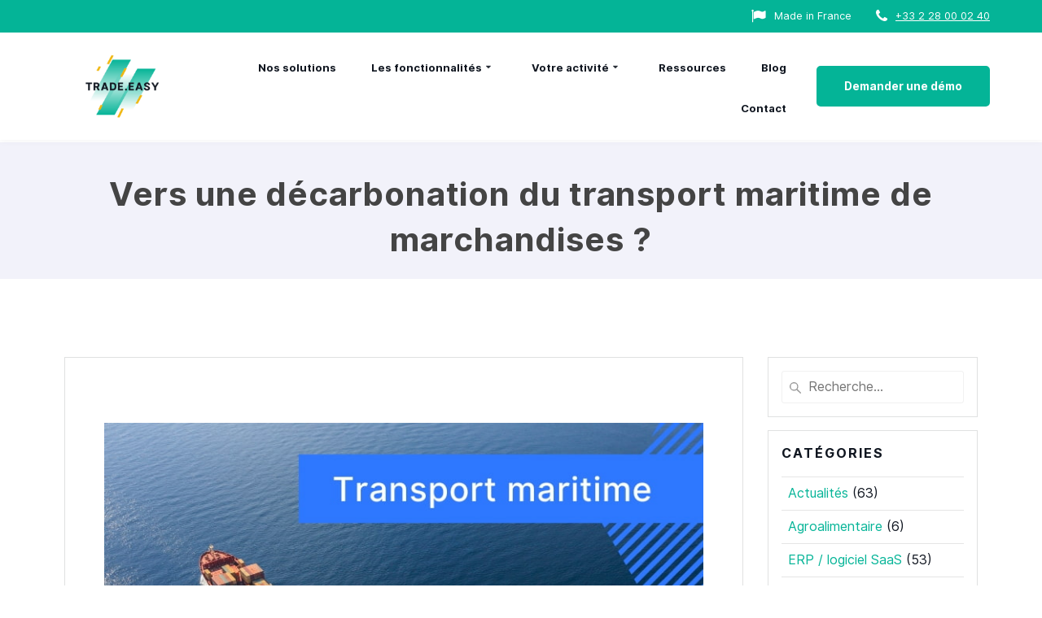

--- FILE ---
content_type: text/html; charset=utf-8
request_url: https://www.google.com/recaptcha/enterprise/anchor?ar=1&k=6LdGZJsoAAAAAIwMJHRwqiAHA6A_6ZP6bTYpbgSX&co=aHR0cHM6Ly93d3cudHJhZGUtZWFzeS5mcjo0NDM.&hl=fr&v=PoyoqOPhxBO7pBk68S4YbpHZ&size=invisible&badge=inline&anchor-ms=20000&execute-ms=30000&cb=mpsl4z6wj9lm
body_size: 48697
content:
<!DOCTYPE HTML><html dir="ltr" lang="fr"><head><meta http-equiv="Content-Type" content="text/html; charset=UTF-8">
<meta http-equiv="X-UA-Compatible" content="IE=edge">
<title>reCAPTCHA</title>
<style type="text/css">
/* cyrillic-ext */
@font-face {
  font-family: 'Roboto';
  font-style: normal;
  font-weight: 400;
  font-stretch: 100%;
  src: url(//fonts.gstatic.com/s/roboto/v48/KFO7CnqEu92Fr1ME7kSn66aGLdTylUAMa3GUBHMdazTgWw.woff2) format('woff2');
  unicode-range: U+0460-052F, U+1C80-1C8A, U+20B4, U+2DE0-2DFF, U+A640-A69F, U+FE2E-FE2F;
}
/* cyrillic */
@font-face {
  font-family: 'Roboto';
  font-style: normal;
  font-weight: 400;
  font-stretch: 100%;
  src: url(//fonts.gstatic.com/s/roboto/v48/KFO7CnqEu92Fr1ME7kSn66aGLdTylUAMa3iUBHMdazTgWw.woff2) format('woff2');
  unicode-range: U+0301, U+0400-045F, U+0490-0491, U+04B0-04B1, U+2116;
}
/* greek-ext */
@font-face {
  font-family: 'Roboto';
  font-style: normal;
  font-weight: 400;
  font-stretch: 100%;
  src: url(//fonts.gstatic.com/s/roboto/v48/KFO7CnqEu92Fr1ME7kSn66aGLdTylUAMa3CUBHMdazTgWw.woff2) format('woff2');
  unicode-range: U+1F00-1FFF;
}
/* greek */
@font-face {
  font-family: 'Roboto';
  font-style: normal;
  font-weight: 400;
  font-stretch: 100%;
  src: url(//fonts.gstatic.com/s/roboto/v48/KFO7CnqEu92Fr1ME7kSn66aGLdTylUAMa3-UBHMdazTgWw.woff2) format('woff2');
  unicode-range: U+0370-0377, U+037A-037F, U+0384-038A, U+038C, U+038E-03A1, U+03A3-03FF;
}
/* math */
@font-face {
  font-family: 'Roboto';
  font-style: normal;
  font-weight: 400;
  font-stretch: 100%;
  src: url(//fonts.gstatic.com/s/roboto/v48/KFO7CnqEu92Fr1ME7kSn66aGLdTylUAMawCUBHMdazTgWw.woff2) format('woff2');
  unicode-range: U+0302-0303, U+0305, U+0307-0308, U+0310, U+0312, U+0315, U+031A, U+0326-0327, U+032C, U+032F-0330, U+0332-0333, U+0338, U+033A, U+0346, U+034D, U+0391-03A1, U+03A3-03A9, U+03B1-03C9, U+03D1, U+03D5-03D6, U+03F0-03F1, U+03F4-03F5, U+2016-2017, U+2034-2038, U+203C, U+2040, U+2043, U+2047, U+2050, U+2057, U+205F, U+2070-2071, U+2074-208E, U+2090-209C, U+20D0-20DC, U+20E1, U+20E5-20EF, U+2100-2112, U+2114-2115, U+2117-2121, U+2123-214F, U+2190, U+2192, U+2194-21AE, U+21B0-21E5, U+21F1-21F2, U+21F4-2211, U+2213-2214, U+2216-22FF, U+2308-230B, U+2310, U+2319, U+231C-2321, U+2336-237A, U+237C, U+2395, U+239B-23B7, U+23D0, U+23DC-23E1, U+2474-2475, U+25AF, U+25B3, U+25B7, U+25BD, U+25C1, U+25CA, U+25CC, U+25FB, U+266D-266F, U+27C0-27FF, U+2900-2AFF, U+2B0E-2B11, U+2B30-2B4C, U+2BFE, U+3030, U+FF5B, U+FF5D, U+1D400-1D7FF, U+1EE00-1EEFF;
}
/* symbols */
@font-face {
  font-family: 'Roboto';
  font-style: normal;
  font-weight: 400;
  font-stretch: 100%;
  src: url(//fonts.gstatic.com/s/roboto/v48/KFO7CnqEu92Fr1ME7kSn66aGLdTylUAMaxKUBHMdazTgWw.woff2) format('woff2');
  unicode-range: U+0001-000C, U+000E-001F, U+007F-009F, U+20DD-20E0, U+20E2-20E4, U+2150-218F, U+2190, U+2192, U+2194-2199, U+21AF, U+21E6-21F0, U+21F3, U+2218-2219, U+2299, U+22C4-22C6, U+2300-243F, U+2440-244A, U+2460-24FF, U+25A0-27BF, U+2800-28FF, U+2921-2922, U+2981, U+29BF, U+29EB, U+2B00-2BFF, U+4DC0-4DFF, U+FFF9-FFFB, U+10140-1018E, U+10190-1019C, U+101A0, U+101D0-101FD, U+102E0-102FB, U+10E60-10E7E, U+1D2C0-1D2D3, U+1D2E0-1D37F, U+1F000-1F0FF, U+1F100-1F1AD, U+1F1E6-1F1FF, U+1F30D-1F30F, U+1F315, U+1F31C, U+1F31E, U+1F320-1F32C, U+1F336, U+1F378, U+1F37D, U+1F382, U+1F393-1F39F, U+1F3A7-1F3A8, U+1F3AC-1F3AF, U+1F3C2, U+1F3C4-1F3C6, U+1F3CA-1F3CE, U+1F3D4-1F3E0, U+1F3ED, U+1F3F1-1F3F3, U+1F3F5-1F3F7, U+1F408, U+1F415, U+1F41F, U+1F426, U+1F43F, U+1F441-1F442, U+1F444, U+1F446-1F449, U+1F44C-1F44E, U+1F453, U+1F46A, U+1F47D, U+1F4A3, U+1F4B0, U+1F4B3, U+1F4B9, U+1F4BB, U+1F4BF, U+1F4C8-1F4CB, U+1F4D6, U+1F4DA, U+1F4DF, U+1F4E3-1F4E6, U+1F4EA-1F4ED, U+1F4F7, U+1F4F9-1F4FB, U+1F4FD-1F4FE, U+1F503, U+1F507-1F50B, U+1F50D, U+1F512-1F513, U+1F53E-1F54A, U+1F54F-1F5FA, U+1F610, U+1F650-1F67F, U+1F687, U+1F68D, U+1F691, U+1F694, U+1F698, U+1F6AD, U+1F6B2, U+1F6B9-1F6BA, U+1F6BC, U+1F6C6-1F6CF, U+1F6D3-1F6D7, U+1F6E0-1F6EA, U+1F6F0-1F6F3, U+1F6F7-1F6FC, U+1F700-1F7FF, U+1F800-1F80B, U+1F810-1F847, U+1F850-1F859, U+1F860-1F887, U+1F890-1F8AD, U+1F8B0-1F8BB, U+1F8C0-1F8C1, U+1F900-1F90B, U+1F93B, U+1F946, U+1F984, U+1F996, U+1F9E9, U+1FA00-1FA6F, U+1FA70-1FA7C, U+1FA80-1FA89, U+1FA8F-1FAC6, U+1FACE-1FADC, U+1FADF-1FAE9, U+1FAF0-1FAF8, U+1FB00-1FBFF;
}
/* vietnamese */
@font-face {
  font-family: 'Roboto';
  font-style: normal;
  font-weight: 400;
  font-stretch: 100%;
  src: url(//fonts.gstatic.com/s/roboto/v48/KFO7CnqEu92Fr1ME7kSn66aGLdTylUAMa3OUBHMdazTgWw.woff2) format('woff2');
  unicode-range: U+0102-0103, U+0110-0111, U+0128-0129, U+0168-0169, U+01A0-01A1, U+01AF-01B0, U+0300-0301, U+0303-0304, U+0308-0309, U+0323, U+0329, U+1EA0-1EF9, U+20AB;
}
/* latin-ext */
@font-face {
  font-family: 'Roboto';
  font-style: normal;
  font-weight: 400;
  font-stretch: 100%;
  src: url(//fonts.gstatic.com/s/roboto/v48/KFO7CnqEu92Fr1ME7kSn66aGLdTylUAMa3KUBHMdazTgWw.woff2) format('woff2');
  unicode-range: U+0100-02BA, U+02BD-02C5, U+02C7-02CC, U+02CE-02D7, U+02DD-02FF, U+0304, U+0308, U+0329, U+1D00-1DBF, U+1E00-1E9F, U+1EF2-1EFF, U+2020, U+20A0-20AB, U+20AD-20C0, U+2113, U+2C60-2C7F, U+A720-A7FF;
}
/* latin */
@font-face {
  font-family: 'Roboto';
  font-style: normal;
  font-weight: 400;
  font-stretch: 100%;
  src: url(//fonts.gstatic.com/s/roboto/v48/KFO7CnqEu92Fr1ME7kSn66aGLdTylUAMa3yUBHMdazQ.woff2) format('woff2');
  unicode-range: U+0000-00FF, U+0131, U+0152-0153, U+02BB-02BC, U+02C6, U+02DA, U+02DC, U+0304, U+0308, U+0329, U+2000-206F, U+20AC, U+2122, U+2191, U+2193, U+2212, U+2215, U+FEFF, U+FFFD;
}
/* cyrillic-ext */
@font-face {
  font-family: 'Roboto';
  font-style: normal;
  font-weight: 500;
  font-stretch: 100%;
  src: url(//fonts.gstatic.com/s/roboto/v48/KFO7CnqEu92Fr1ME7kSn66aGLdTylUAMa3GUBHMdazTgWw.woff2) format('woff2');
  unicode-range: U+0460-052F, U+1C80-1C8A, U+20B4, U+2DE0-2DFF, U+A640-A69F, U+FE2E-FE2F;
}
/* cyrillic */
@font-face {
  font-family: 'Roboto';
  font-style: normal;
  font-weight: 500;
  font-stretch: 100%;
  src: url(//fonts.gstatic.com/s/roboto/v48/KFO7CnqEu92Fr1ME7kSn66aGLdTylUAMa3iUBHMdazTgWw.woff2) format('woff2');
  unicode-range: U+0301, U+0400-045F, U+0490-0491, U+04B0-04B1, U+2116;
}
/* greek-ext */
@font-face {
  font-family: 'Roboto';
  font-style: normal;
  font-weight: 500;
  font-stretch: 100%;
  src: url(//fonts.gstatic.com/s/roboto/v48/KFO7CnqEu92Fr1ME7kSn66aGLdTylUAMa3CUBHMdazTgWw.woff2) format('woff2');
  unicode-range: U+1F00-1FFF;
}
/* greek */
@font-face {
  font-family: 'Roboto';
  font-style: normal;
  font-weight: 500;
  font-stretch: 100%;
  src: url(//fonts.gstatic.com/s/roboto/v48/KFO7CnqEu92Fr1ME7kSn66aGLdTylUAMa3-UBHMdazTgWw.woff2) format('woff2');
  unicode-range: U+0370-0377, U+037A-037F, U+0384-038A, U+038C, U+038E-03A1, U+03A3-03FF;
}
/* math */
@font-face {
  font-family: 'Roboto';
  font-style: normal;
  font-weight: 500;
  font-stretch: 100%;
  src: url(//fonts.gstatic.com/s/roboto/v48/KFO7CnqEu92Fr1ME7kSn66aGLdTylUAMawCUBHMdazTgWw.woff2) format('woff2');
  unicode-range: U+0302-0303, U+0305, U+0307-0308, U+0310, U+0312, U+0315, U+031A, U+0326-0327, U+032C, U+032F-0330, U+0332-0333, U+0338, U+033A, U+0346, U+034D, U+0391-03A1, U+03A3-03A9, U+03B1-03C9, U+03D1, U+03D5-03D6, U+03F0-03F1, U+03F4-03F5, U+2016-2017, U+2034-2038, U+203C, U+2040, U+2043, U+2047, U+2050, U+2057, U+205F, U+2070-2071, U+2074-208E, U+2090-209C, U+20D0-20DC, U+20E1, U+20E5-20EF, U+2100-2112, U+2114-2115, U+2117-2121, U+2123-214F, U+2190, U+2192, U+2194-21AE, U+21B0-21E5, U+21F1-21F2, U+21F4-2211, U+2213-2214, U+2216-22FF, U+2308-230B, U+2310, U+2319, U+231C-2321, U+2336-237A, U+237C, U+2395, U+239B-23B7, U+23D0, U+23DC-23E1, U+2474-2475, U+25AF, U+25B3, U+25B7, U+25BD, U+25C1, U+25CA, U+25CC, U+25FB, U+266D-266F, U+27C0-27FF, U+2900-2AFF, U+2B0E-2B11, U+2B30-2B4C, U+2BFE, U+3030, U+FF5B, U+FF5D, U+1D400-1D7FF, U+1EE00-1EEFF;
}
/* symbols */
@font-face {
  font-family: 'Roboto';
  font-style: normal;
  font-weight: 500;
  font-stretch: 100%;
  src: url(//fonts.gstatic.com/s/roboto/v48/KFO7CnqEu92Fr1ME7kSn66aGLdTylUAMaxKUBHMdazTgWw.woff2) format('woff2');
  unicode-range: U+0001-000C, U+000E-001F, U+007F-009F, U+20DD-20E0, U+20E2-20E4, U+2150-218F, U+2190, U+2192, U+2194-2199, U+21AF, U+21E6-21F0, U+21F3, U+2218-2219, U+2299, U+22C4-22C6, U+2300-243F, U+2440-244A, U+2460-24FF, U+25A0-27BF, U+2800-28FF, U+2921-2922, U+2981, U+29BF, U+29EB, U+2B00-2BFF, U+4DC0-4DFF, U+FFF9-FFFB, U+10140-1018E, U+10190-1019C, U+101A0, U+101D0-101FD, U+102E0-102FB, U+10E60-10E7E, U+1D2C0-1D2D3, U+1D2E0-1D37F, U+1F000-1F0FF, U+1F100-1F1AD, U+1F1E6-1F1FF, U+1F30D-1F30F, U+1F315, U+1F31C, U+1F31E, U+1F320-1F32C, U+1F336, U+1F378, U+1F37D, U+1F382, U+1F393-1F39F, U+1F3A7-1F3A8, U+1F3AC-1F3AF, U+1F3C2, U+1F3C4-1F3C6, U+1F3CA-1F3CE, U+1F3D4-1F3E0, U+1F3ED, U+1F3F1-1F3F3, U+1F3F5-1F3F7, U+1F408, U+1F415, U+1F41F, U+1F426, U+1F43F, U+1F441-1F442, U+1F444, U+1F446-1F449, U+1F44C-1F44E, U+1F453, U+1F46A, U+1F47D, U+1F4A3, U+1F4B0, U+1F4B3, U+1F4B9, U+1F4BB, U+1F4BF, U+1F4C8-1F4CB, U+1F4D6, U+1F4DA, U+1F4DF, U+1F4E3-1F4E6, U+1F4EA-1F4ED, U+1F4F7, U+1F4F9-1F4FB, U+1F4FD-1F4FE, U+1F503, U+1F507-1F50B, U+1F50D, U+1F512-1F513, U+1F53E-1F54A, U+1F54F-1F5FA, U+1F610, U+1F650-1F67F, U+1F687, U+1F68D, U+1F691, U+1F694, U+1F698, U+1F6AD, U+1F6B2, U+1F6B9-1F6BA, U+1F6BC, U+1F6C6-1F6CF, U+1F6D3-1F6D7, U+1F6E0-1F6EA, U+1F6F0-1F6F3, U+1F6F7-1F6FC, U+1F700-1F7FF, U+1F800-1F80B, U+1F810-1F847, U+1F850-1F859, U+1F860-1F887, U+1F890-1F8AD, U+1F8B0-1F8BB, U+1F8C0-1F8C1, U+1F900-1F90B, U+1F93B, U+1F946, U+1F984, U+1F996, U+1F9E9, U+1FA00-1FA6F, U+1FA70-1FA7C, U+1FA80-1FA89, U+1FA8F-1FAC6, U+1FACE-1FADC, U+1FADF-1FAE9, U+1FAF0-1FAF8, U+1FB00-1FBFF;
}
/* vietnamese */
@font-face {
  font-family: 'Roboto';
  font-style: normal;
  font-weight: 500;
  font-stretch: 100%;
  src: url(//fonts.gstatic.com/s/roboto/v48/KFO7CnqEu92Fr1ME7kSn66aGLdTylUAMa3OUBHMdazTgWw.woff2) format('woff2');
  unicode-range: U+0102-0103, U+0110-0111, U+0128-0129, U+0168-0169, U+01A0-01A1, U+01AF-01B0, U+0300-0301, U+0303-0304, U+0308-0309, U+0323, U+0329, U+1EA0-1EF9, U+20AB;
}
/* latin-ext */
@font-face {
  font-family: 'Roboto';
  font-style: normal;
  font-weight: 500;
  font-stretch: 100%;
  src: url(//fonts.gstatic.com/s/roboto/v48/KFO7CnqEu92Fr1ME7kSn66aGLdTylUAMa3KUBHMdazTgWw.woff2) format('woff2');
  unicode-range: U+0100-02BA, U+02BD-02C5, U+02C7-02CC, U+02CE-02D7, U+02DD-02FF, U+0304, U+0308, U+0329, U+1D00-1DBF, U+1E00-1E9F, U+1EF2-1EFF, U+2020, U+20A0-20AB, U+20AD-20C0, U+2113, U+2C60-2C7F, U+A720-A7FF;
}
/* latin */
@font-face {
  font-family: 'Roboto';
  font-style: normal;
  font-weight: 500;
  font-stretch: 100%;
  src: url(//fonts.gstatic.com/s/roboto/v48/KFO7CnqEu92Fr1ME7kSn66aGLdTylUAMa3yUBHMdazQ.woff2) format('woff2');
  unicode-range: U+0000-00FF, U+0131, U+0152-0153, U+02BB-02BC, U+02C6, U+02DA, U+02DC, U+0304, U+0308, U+0329, U+2000-206F, U+20AC, U+2122, U+2191, U+2193, U+2212, U+2215, U+FEFF, U+FFFD;
}
/* cyrillic-ext */
@font-face {
  font-family: 'Roboto';
  font-style: normal;
  font-weight: 900;
  font-stretch: 100%;
  src: url(//fonts.gstatic.com/s/roboto/v48/KFO7CnqEu92Fr1ME7kSn66aGLdTylUAMa3GUBHMdazTgWw.woff2) format('woff2');
  unicode-range: U+0460-052F, U+1C80-1C8A, U+20B4, U+2DE0-2DFF, U+A640-A69F, U+FE2E-FE2F;
}
/* cyrillic */
@font-face {
  font-family: 'Roboto';
  font-style: normal;
  font-weight: 900;
  font-stretch: 100%;
  src: url(//fonts.gstatic.com/s/roboto/v48/KFO7CnqEu92Fr1ME7kSn66aGLdTylUAMa3iUBHMdazTgWw.woff2) format('woff2');
  unicode-range: U+0301, U+0400-045F, U+0490-0491, U+04B0-04B1, U+2116;
}
/* greek-ext */
@font-face {
  font-family: 'Roboto';
  font-style: normal;
  font-weight: 900;
  font-stretch: 100%;
  src: url(//fonts.gstatic.com/s/roboto/v48/KFO7CnqEu92Fr1ME7kSn66aGLdTylUAMa3CUBHMdazTgWw.woff2) format('woff2');
  unicode-range: U+1F00-1FFF;
}
/* greek */
@font-face {
  font-family: 'Roboto';
  font-style: normal;
  font-weight: 900;
  font-stretch: 100%;
  src: url(//fonts.gstatic.com/s/roboto/v48/KFO7CnqEu92Fr1ME7kSn66aGLdTylUAMa3-UBHMdazTgWw.woff2) format('woff2');
  unicode-range: U+0370-0377, U+037A-037F, U+0384-038A, U+038C, U+038E-03A1, U+03A3-03FF;
}
/* math */
@font-face {
  font-family: 'Roboto';
  font-style: normal;
  font-weight: 900;
  font-stretch: 100%;
  src: url(//fonts.gstatic.com/s/roboto/v48/KFO7CnqEu92Fr1ME7kSn66aGLdTylUAMawCUBHMdazTgWw.woff2) format('woff2');
  unicode-range: U+0302-0303, U+0305, U+0307-0308, U+0310, U+0312, U+0315, U+031A, U+0326-0327, U+032C, U+032F-0330, U+0332-0333, U+0338, U+033A, U+0346, U+034D, U+0391-03A1, U+03A3-03A9, U+03B1-03C9, U+03D1, U+03D5-03D6, U+03F0-03F1, U+03F4-03F5, U+2016-2017, U+2034-2038, U+203C, U+2040, U+2043, U+2047, U+2050, U+2057, U+205F, U+2070-2071, U+2074-208E, U+2090-209C, U+20D0-20DC, U+20E1, U+20E5-20EF, U+2100-2112, U+2114-2115, U+2117-2121, U+2123-214F, U+2190, U+2192, U+2194-21AE, U+21B0-21E5, U+21F1-21F2, U+21F4-2211, U+2213-2214, U+2216-22FF, U+2308-230B, U+2310, U+2319, U+231C-2321, U+2336-237A, U+237C, U+2395, U+239B-23B7, U+23D0, U+23DC-23E1, U+2474-2475, U+25AF, U+25B3, U+25B7, U+25BD, U+25C1, U+25CA, U+25CC, U+25FB, U+266D-266F, U+27C0-27FF, U+2900-2AFF, U+2B0E-2B11, U+2B30-2B4C, U+2BFE, U+3030, U+FF5B, U+FF5D, U+1D400-1D7FF, U+1EE00-1EEFF;
}
/* symbols */
@font-face {
  font-family: 'Roboto';
  font-style: normal;
  font-weight: 900;
  font-stretch: 100%;
  src: url(//fonts.gstatic.com/s/roboto/v48/KFO7CnqEu92Fr1ME7kSn66aGLdTylUAMaxKUBHMdazTgWw.woff2) format('woff2');
  unicode-range: U+0001-000C, U+000E-001F, U+007F-009F, U+20DD-20E0, U+20E2-20E4, U+2150-218F, U+2190, U+2192, U+2194-2199, U+21AF, U+21E6-21F0, U+21F3, U+2218-2219, U+2299, U+22C4-22C6, U+2300-243F, U+2440-244A, U+2460-24FF, U+25A0-27BF, U+2800-28FF, U+2921-2922, U+2981, U+29BF, U+29EB, U+2B00-2BFF, U+4DC0-4DFF, U+FFF9-FFFB, U+10140-1018E, U+10190-1019C, U+101A0, U+101D0-101FD, U+102E0-102FB, U+10E60-10E7E, U+1D2C0-1D2D3, U+1D2E0-1D37F, U+1F000-1F0FF, U+1F100-1F1AD, U+1F1E6-1F1FF, U+1F30D-1F30F, U+1F315, U+1F31C, U+1F31E, U+1F320-1F32C, U+1F336, U+1F378, U+1F37D, U+1F382, U+1F393-1F39F, U+1F3A7-1F3A8, U+1F3AC-1F3AF, U+1F3C2, U+1F3C4-1F3C6, U+1F3CA-1F3CE, U+1F3D4-1F3E0, U+1F3ED, U+1F3F1-1F3F3, U+1F3F5-1F3F7, U+1F408, U+1F415, U+1F41F, U+1F426, U+1F43F, U+1F441-1F442, U+1F444, U+1F446-1F449, U+1F44C-1F44E, U+1F453, U+1F46A, U+1F47D, U+1F4A3, U+1F4B0, U+1F4B3, U+1F4B9, U+1F4BB, U+1F4BF, U+1F4C8-1F4CB, U+1F4D6, U+1F4DA, U+1F4DF, U+1F4E3-1F4E6, U+1F4EA-1F4ED, U+1F4F7, U+1F4F9-1F4FB, U+1F4FD-1F4FE, U+1F503, U+1F507-1F50B, U+1F50D, U+1F512-1F513, U+1F53E-1F54A, U+1F54F-1F5FA, U+1F610, U+1F650-1F67F, U+1F687, U+1F68D, U+1F691, U+1F694, U+1F698, U+1F6AD, U+1F6B2, U+1F6B9-1F6BA, U+1F6BC, U+1F6C6-1F6CF, U+1F6D3-1F6D7, U+1F6E0-1F6EA, U+1F6F0-1F6F3, U+1F6F7-1F6FC, U+1F700-1F7FF, U+1F800-1F80B, U+1F810-1F847, U+1F850-1F859, U+1F860-1F887, U+1F890-1F8AD, U+1F8B0-1F8BB, U+1F8C0-1F8C1, U+1F900-1F90B, U+1F93B, U+1F946, U+1F984, U+1F996, U+1F9E9, U+1FA00-1FA6F, U+1FA70-1FA7C, U+1FA80-1FA89, U+1FA8F-1FAC6, U+1FACE-1FADC, U+1FADF-1FAE9, U+1FAF0-1FAF8, U+1FB00-1FBFF;
}
/* vietnamese */
@font-face {
  font-family: 'Roboto';
  font-style: normal;
  font-weight: 900;
  font-stretch: 100%;
  src: url(//fonts.gstatic.com/s/roboto/v48/KFO7CnqEu92Fr1ME7kSn66aGLdTylUAMa3OUBHMdazTgWw.woff2) format('woff2');
  unicode-range: U+0102-0103, U+0110-0111, U+0128-0129, U+0168-0169, U+01A0-01A1, U+01AF-01B0, U+0300-0301, U+0303-0304, U+0308-0309, U+0323, U+0329, U+1EA0-1EF9, U+20AB;
}
/* latin-ext */
@font-face {
  font-family: 'Roboto';
  font-style: normal;
  font-weight: 900;
  font-stretch: 100%;
  src: url(//fonts.gstatic.com/s/roboto/v48/KFO7CnqEu92Fr1ME7kSn66aGLdTylUAMa3KUBHMdazTgWw.woff2) format('woff2');
  unicode-range: U+0100-02BA, U+02BD-02C5, U+02C7-02CC, U+02CE-02D7, U+02DD-02FF, U+0304, U+0308, U+0329, U+1D00-1DBF, U+1E00-1E9F, U+1EF2-1EFF, U+2020, U+20A0-20AB, U+20AD-20C0, U+2113, U+2C60-2C7F, U+A720-A7FF;
}
/* latin */
@font-face {
  font-family: 'Roboto';
  font-style: normal;
  font-weight: 900;
  font-stretch: 100%;
  src: url(//fonts.gstatic.com/s/roboto/v48/KFO7CnqEu92Fr1ME7kSn66aGLdTylUAMa3yUBHMdazQ.woff2) format('woff2');
  unicode-range: U+0000-00FF, U+0131, U+0152-0153, U+02BB-02BC, U+02C6, U+02DA, U+02DC, U+0304, U+0308, U+0329, U+2000-206F, U+20AC, U+2122, U+2191, U+2193, U+2212, U+2215, U+FEFF, U+FFFD;
}

</style>
<link rel="stylesheet" type="text/css" href="https://www.gstatic.com/recaptcha/releases/PoyoqOPhxBO7pBk68S4YbpHZ/styles__ltr.css">
<script nonce="LX0xNeDlgR7cpHDlW36FJA" type="text/javascript">window['__recaptcha_api'] = 'https://www.google.com/recaptcha/enterprise/';</script>
<script type="text/javascript" src="https://www.gstatic.com/recaptcha/releases/PoyoqOPhxBO7pBk68S4YbpHZ/recaptcha__fr.js" nonce="LX0xNeDlgR7cpHDlW36FJA">
      
    </script></head>
<body><div id="rc-anchor-alert" class="rc-anchor-alert">This reCAPTCHA is for testing purposes only. Please report to the site admin if you are seeing this.</div>
<input type="hidden" id="recaptcha-token" value="[base64]">
<script type="text/javascript" nonce="LX0xNeDlgR7cpHDlW36FJA">
      recaptcha.anchor.Main.init("[\x22ainput\x22,[\x22bgdata\x22,\x22\x22,\[base64]/[base64]/[base64]/[base64]/cjw8ejpyPj4+eil9Y2F0Y2gobCl7dGhyb3cgbDt9fSxIPWZ1bmN0aW9uKHcsdCx6KXtpZih3PT0xOTR8fHc9PTIwOCl0LnZbd10/dC52W3ddLmNvbmNhdCh6KTp0LnZbd109b2Yoeix0KTtlbHNle2lmKHQuYkImJnchPTMxNylyZXR1cm47dz09NjZ8fHc9PTEyMnx8dz09NDcwfHx3PT00NHx8dz09NDE2fHx3PT0zOTd8fHc9PTQyMXx8dz09Njh8fHc9PTcwfHx3PT0xODQ/[base64]/[base64]/[base64]/bmV3IGRbVl0oSlswXSk6cD09Mj9uZXcgZFtWXShKWzBdLEpbMV0pOnA9PTM/bmV3IGRbVl0oSlswXSxKWzFdLEpbMl0pOnA9PTQ/[base64]/[base64]/[base64]/[base64]\x22,\[base64]\x22,\x22w5zDo2/[base64]/[base64]/wpDCnsOFwpBWAnIrJWo/YhZ0WMOtw7Y+BDjCm8OBBcOWw54JcFzDlBfCm2fCscKxwoDDp0l/VA0Bw7t9DhzDuC5Ywq0LEcKTw4PDs3zCncOXw4c1wp/CncKCE8KJS2DCkMOfw7nDrcOpd8O6w5bClcKGw7ciwpgdwp9Hw57CssO8w7wbwqzDncKtw5XCsQ5sR8OPUsOVbkrDtEJdw67CilJyw43DgwEqwrwyw47CoSPDjk18LMK+wpxdEcOcK8KCO8Khwp18w7/Cmj/CksOiOGIyNAHDpE/CjgpCwrBbY8OFXkdRRsOCwpLCrktBwoVCwpLCvyRkw5LCok0/[base64]/ClEfDuzrDucKOc8OhwrPDmxI8WlnCtxHDn1jCryYUWh3CgcOywqE/w67DuMKVXDnCpRtxEHDDqMK+wprDsmzDlsOZBSnDoMOoGF5hw5VWw7TDksKQdWLCgsOVLzEsZ8K+HyzChwHDiMOLMXnClh4cFcKxwo7CmMKgVMOtw7LCuS51wpFWw69RMy3CoMOmLMKQwplrEnB5PxFsCsKSBn9oeg3DuRVzGj5RwoTCqR/[base64]/w4/DtMO1w5AgChUGMRgKwqnDgGDCsV5pHsK5NQfDtMOdRQzDijfDjcOHYh1/V8Knw7bDumgJwqfCsMOjfsOXw5HCmcOiw6d+w5nDicKrZBzCsF5QwpnDv8OGw4E+IwXDhcO8WcKcw781IsOJwqHCi8OAw4PDrcOhOcOZwrDCnsKBaTNDSgtoH28Qwp4WSR5tA1o3EsKYFMOOSFbDhsOAAxwGw6TDkx/Ck8O0AMOLU8K6wobCq0Z2aCJZwotBNsOewo4gC8O7wobDiELCj3cDw4jCijtsw7FrdV0dwpXDgMKqDFXDt8KiE8OmMMKTY8O0wr7ClnLDrsOgDsOeOxnDrRzCpcK/[base64]/[base64]/[base64]/DqxMjw78pf8KvwrrCs2xHf8OdwqNAMsOiwq92w6nCuMKANjvCocKFXl3Dgh0QwqkVa8KAQsOZFMK0wpAWw7bCtAB3w5Q6w6Euw4Axwo5ufcK6J30PwrtEwohSDBDCoMOCw5rCojUjw4pLUsO6w7rCo8KPbSw2w5TCt0fDigDDgsKuaTxUwqvCi0wxw6bCgyl+bW/Di8O/wqoWwqXCjcO0wrwNw5QeRMO1w6LCjAjCuMO5wr/DpMORwohDw6sqKSfDgD1pwo8kw71+B0LCuwotH8OTcBIoe33DiMKpwrTCuX3Dq8Okw7xcA8KhI8K4w5UUw7PDhcK3QcKJw6sKw4gSw4Z0dXrDuHx0wrsmw6oZwo/DmsOmB8Oiwr7DlBolw6gdbMOzXXPCtUhKwqEVHEN2w7fCkFhOfMKfdcOJV8KnFsKXRB/[base64]/w7rCtnIRb0fCrDklwppTwp9MWmRmP8ORwqnCh8Kdw4Bmw5jDlsK1Dg3DrsO5wphswovClkvDg8OOMgTCv8Kzw7p2w5YXwo7DtsKWwqwBw7DCknLDpMOPwq9DMiDCmMKwTU/Cn34faR7CtsONAMOiRMOjwoheCsKFw5pPfXFkLTTDsjNzWgdcw6ZST3Q0Uz0KD2Q1woQXw74SwqQWwo/[base64]/wr8pwp9Fw6jDgy7CrsKXNTsMwpcwwqDDvsKzwq7CjMOGwrBRwq7DlsKYw4LDg8Kxwr7DvRHCkSJRJDUmwprDncOewq8xT0AKUxjDgCU/OMKzw4Azw5vDmMKmw6LDp8Onwrwww4gAPcOfwqQww7JtJsOEwpHCpHnCs8O6w7HDgMOZNsKtWsOMwplpHcOUUMOnAXXDi8KWw6/DuyrCksKvwo0LwpHCp8Kbw4LCn1dtwrHDocKbHMOUbMO0IsOEM8O2w61bwr/[base64]/UcKyC3rCrMOyM8KPXl47wrfCjsOhbcONVybDs8Olw74yHMK5w6Fmw48iSGR2NMOuPnvCogHCi8OVKMOZEwHCrMOcwqxTwoAQwo/[base64]/CuhTDtGjDkkTDpsKTwqnDnMK2wqTCjBrDv0vDrMO2wq9lHMK3w6Q0w6fDq2hKwoMKFjXDvnrDo8KIwqB2OmfCqnbChcKbSUHDu1I2FXEawrAXD8Kdw4PCoMOTYsKDQD1aZh4gwphJw7PCjcOmJmtcVsK1w4Mxw5xaXEESCzfDn8KSUSs/MAXChMOLw7HDnUnChMOPe1pnIBDDi8OXADTCm8OWw6LDvAjCsi4DWMKKwpd3w4TDixo6wrDDpQ9ha8OGwolxw61rw4ZRM8KXQcKuCsO1ZcKQwqguw6Yjw5Msd8OnIsOIGcOSw6jCucKFwrHDkhxfw4DDmmc2XMOeecKYOMK/[base64]/w7slScOZJUjDm8KxNkjClXjDhV5RfsOsWA3Do2vCpynCrU3CnV7CpzgQCcKnHMKDwp/DpMKtwofDpCvDn1bCrmzCtsKmw6EhNQ7Dtx7CoRvDrMKuIMOzwrtpwrlwfsKzTjJqw4cHDUJqwoPDmcOJKcKDUi7DiGvCq8KQwrHCkCgfw4fDj2vCtXATBwbDp3EhWjfDscOpS8Oxw4UOw5Uzw78FKRV5DXfCpcOJw7DDvkx/w6LDqBnDvxTDo8KAw5ENJUU/XMK3w6fCgcKKTsOEw75Jw7ciwoBGEcK2wrc8w7waw5oaHcKQDHh/GsK+wpktwqfDpsKBwr4Aw4vClwbDlljDp8O+Bl88MsK8d8OpYFM0w6p8wqhSw5Jsw64uwqHClnDDh8OOMcKpw55cw4DCncKycMOSw4XDkgkhQw/DnCjCn8KZH8K1AsOYPhVIw44Rw57Dh1AYwpLDk2JNbcOkbHXCscOlKMOUOFtLFsOew4YRw6AYw5DDmx/DlF1nw50veVvCm8OAw7fDo8Kqw5o+aCcww7htwpPDg8Oew44rwp4mwo/[base64]/PBfCsXdjZj7DgT7CjAdEw7/DqzRPwonCksKEDnxKwr3CusKlw6FVw7VNw6J3XMOXwp/[base64]/[base64]/[base64]/woHDrG/CmcO6K1fDmTbCiybCsXZcSG87aTcCw7JSNcKibcObwpsGKFfCqcKKw57CkB/[base64]/[base64]/[base64]/DjMOTw5Uvwp5CdH96w7oSw6zCvg/CnUcHAMOCOCIkw4RhOMKnbsOnw6fClRhCwrVvw4jCr1LDlk7DgMO5EXPDkyXCh1tmw4gIXSfDrcK7wrMkS8OAw7XDnCvCrwvCtEIsQcKJL8K+Y8OzWCY9PSZFwr0Tw4/DsyYUCMOLwrrDrsK1wrg0f8OmDMKkw5g5w7olPsKnwqfDiAjDqSHCpMObaALCuMKpCMKhwo7CinVeM2vDtzTCrMOAwpJnKMORbsKRwo9Wwp9IRX/DtMOmHcK6cVxEw6bCvXJEw5QnWTnCn0ldw4Fywqpew7QLUWTCpynCrsOuw47ClsOAw4bCjFXChcOjwrBSw4l6w5l7JsKeTcOvPsKScnvDl8O/wo/ClBLCrcKTwocrw77CmXPDhcKLwofDlMOFwqLCvMOUUsKMCMObZkgIwrkPw6JYIH3Cq37CrU/[base64]/CoSAtUMKNw6HCmcKuw4d5w5Z0V8KcdnTCvyLDl2c3HMKvwr0AwpfDhyQ/w7E2bcO2w6XCoMKvVT/[base64]/Z3/DqMOqRsKNK8Ktw53CpMKywpASwrjCiFHChBh1ZmlgV0PDqWXDjMOTf8OkwrnCk8KywpXCksOXwpdXal86DRQwGlgmYcOGwq3ChQjDpXsOwqN4w6rDhcOswqJDw5DCocKvKQ4cwpscbMKOVgfDucO4HcOvZjN/w4rDsCTDisKKfksOGcOowojDhxAAwoHDo8Khw4NJwrvCgi1XLMKZQMOsJ2rDksKMW0lewplGR8O2A2DDoXpsw6MQwpAswpN+Yx7CvBzCknHDtwbDhnLCm8OvLD1oZmssw7rDlUUzwrrCsMOkw6MfwqHDqcO+OmZSw7Y/w6RxVsK3CELCjk3DmMK3SVFsOxHDv8K9f3/CqEsFwpx6w5oXezwhNUzCgsKLRn3CrcKXQcKba8ObwpgOccKiSAU/[base64]/[base64]/[base64]/Cr8KmJcK6wpE5ehnDm8KnwpTDucOGWsK9w48Ew5RlJjgWNXxPw6LCqcOsZV4HO8OWw43ChMOOwq16w4PDlgFqe8KQw7F7MzDCvMKywr/[base64]/w6s3bFnCjQl6woZXDhhCGmfDqMO1w73DvMORJARhwrDCkFcHZsO7MTl6w7spw5bCkk7CpmHDqHzCp8KmwpkgwqoNwoHClsK4XMOKXGfCn8KYw7Qpw7pkw4FPw51zw4IKwo5kw5t+NgdvwroVDXFJRhfDtDkuwoTDiMOkwr7ChMK0F8OcMsO/wrBWwrxgKFnDlgVIEFIGw5XDthtZwr/Ci8K3w6wYYQ1jworCucKBRF3Cv8K+PsOkDmDDsjQmLSjCnsOtZ2IjUcOsKzDDiMKzJcKlQyHDinUsw7vDj8OIJcOtwrXClwDClMKzWxbClUlCw7Jtwolawpx4WMOkPnZTfQMZw6kiKQXDtcKGSsOBwrvDmMKGwoJVGA/DsEjDulF/fArDiMOLN8Kpw7UEUcKtOMKtbsKwwqY3CgwucBjCrcKfw4w0wrjCr8KhwoMqwrBLw4VdQcKqw4MiQ8KEw44hNFLDsBoRFzbCqV3ClQciw5HDiRHDicOIwo7CkicJVsKnS3ExVsO8RcOIwqLDoMO4w44Bw47CtcOLVmHDuBJzw5/DuXhhJcKdw4dZwrvClTrCjUZdYTciw6DDgcOrw7FTwpN0w7rDucKwFgjDrcKvwrk6w453GMOFMjrCuMO/[base64]/w4fDjBbCvHfClikdwr/DqMO9wo4wJ8K+w6XCsmjDn8OLEVvDlsO3w6R/fzFbTsKLF3w9w6hzOsKhwojCmMKncsKnw7zDtsKHwq7Chyh1wpZPwroCw6HCisO7R3TCuEfCvMK1RRAUwphLw5NlEMKUAwYfwp/Ct8Kbw60YcFs4bcK7GMKCYMKGTAIZw4RVw7V1YcKHQMOHHMKQecOow40ow5rChsOiwqDCoEh6ZsOIw7kOw63DkcOnwrE/[base64]/[base64]/woPChhnCo3wDwoQLwoDDtcOZKcO4wrURw5pXc8Ozw4JFwrtyw67DqEvDlcKgw7pbLgpEw6hOTijDo2HDplV0bCFAw7sJN25AwpEXGMO0fMKjwrrDqU/[base64]/Di2fDmlMyw5TDrDhnwr/DtRzDvVNxwoEBw6wvw64zQi/[base64]/ChGxdwo/[base64]/DjsKrwoQGMcKSw5hGewfDqsK8wrHDrxXCuQbDksOOJ1vCjcOBXHbDkcK+w6k/woPConVbwqLCnUTDvT/DtcO7w5DDqVwMw4vDpMKiwqnDsDbCmsKOw7jDiMOTUsOPDlIMR8O1aEgAKVciw44hwpzDtx7Cv3rDs8O9Li7DiT7CkcOCB8KDwpPDosO2w6o/w6LDpk/ColQ6RkE5w5/[base64]/[base64]/Dq0jCtsOZJcKkw5HCiGbCkcK6O8KVw6Q8GDoKXsOcw7d4chTDk8OALcODw5nDpmZuADzCtmQjw6Zgwq/DiEzCn2ESwp7DkMK9w6oCwrHCvEgGJMO1Klwpwp11OcKIYznCsMKgZU3DmXA6w4dsAsO6FMOmwpQ/KsKcbDbDolNZwqJWwoVxVhVxU8K4acKVwpRLYcK9Q8OiQ2oqwqnDix/[base64]/Cs8O/[base64]/CqFnCoE/DjsKOByzDiMOAXMKow4HDq1VDGmzCrMO9ZUfChVg6w73DocKcSW3DhcOlwooGwrIDAcOmLMK5c13Cvl7Csjwjw51WT3fCgsKzwozCusOPw4jDmcKEw6t6w7FEwoDCqMOowq/Cq8O+wrcQw7fCoxLCqUhyw7jDpMKNw43CmsOTw5rDpcOuEGnCmsOqWxIAdcKsI8KyXinDoMKwwqpkwo7ChcKVwrTDjDN3cMKhJcK4worCjcKrCS3CnTwDw6fCvcKUw7fDmMKqwqx+w5Y8wqDDjcOUw4fDoMKBIsKJUSLDt8K/PMKKdGfCg8KnN3zDjMKYX2rDhcO2QsOEQsOfw48fw7UOw6BowrbDpC/Cq8OKUsKCw47DuxDCnhc+CVTCmlwXRHDDpD3DjRbDsy/DhcKOw6pvw4HCtcObwpkJwrgkXG8EwoY0H8OOasO1ZMKzwqQqw5A5w7/[base64]/AsOxw7rDkAnCvsOGWToWXWIaw7PClk5XwrbDlBh9dcKBwodmYMOKw4LDtXfDlMO+wqrDtwxgKDPDjMOiNl3DkHtZPTLDo8O4wo/DmcO0worCowvCsMKxBD3CosKzwroUw5PDuEB1w6cEHMKDXMKBwqjDrcOmYx5+w4/Do1VPcBYhUMOHwp4QMcOxwpDCmQnDihVqVMOvGxjCjMOSwpXDqsOvwpbDp0ZRIi0EeA9nMsK5w7BhYnDCjMKdA8ObQDnCgxbCmjrCj8O2wq7CnzLDucK3wprCqMOYPMOiEcOPFmXCh24jbcKSw5LDpsKfwoTDisKrw5xvwr9Xw7PDlMKxYsK/wrnCpmTCt8KueFXDo8Oawr0gOwHCksKdLcOyGMKgw7zCuMKSOiXCp1zClsKCw5Bhwr4ww49mWGc/LDVZwrbCtybDlitnUDRow5YPbBM/[base64]/[base64]/DpTzDnhp+IsKVwrLChMKvw5sQZsOJFMOTwqXCmsKfBG/DjMOpwpQ0wolGw7DCvsOFNk7DmcKEFcKrw6nCnsK2w70qwo0/CQvDp8KaY07CmRbCs2gDbUJpYsONw6jDtmtiHm7DjMKJIsOVOMO3NjZuS1wrEQ/CiWHDv8K0w5LDncK2wo1pw6fDt0DCpR/CkzTCgcOow7vCvMOSwrwcwpcFYRFAcRB/[base64]/w57DmMKUwpc7w4k+wpHDjgnClmbChcKIwoXDjxPCtGrDvMO1wpwnwoFowpN/DMOMwp/DgAURR8KOw4oCVcODA8OlYMKBUQg1G8KoEMOfT3YqVltiw65Ow4vDplg3MsKlLwYjwqRwNHjCnxzDtMOWwq4pwpnCmMKDwqnDhVDDnlQ1wqwhUMOZw6FHwqTDv8O/LcOWw5nCkzRZw6o2B8Kdw7cFZ38Vw6fDmsKfHsOtwoUGTAjCg8OlLMKTw67CoMKhw5dVDMOFwoPCgcKjMcKUUwLDuMObw63CvSDDsQ3CtcKGwo3DqMOzVcO0w4vCmMONXE3CqmvDlW/[base64]/Di8Ktwp50NcOWdSV1Bxgnw6vDoErDm8OCXcOqwpMQwoV9w6xfb3PCnmFZI254XWnChyfDksODwrkpwqbCisOUBcKmw6o1wpTDt2LDgQ/DoBFuTl5IA8K6GTF/[base64]/Cgx1Of8OPw4TDoMO4w6TDncKIw4PCu8KbN8Kaw7DDg3rDlBjDiMKPQsKNP8KjJi5PwqXDr0fDvcKJJsOvYcOCH3AzH8ObbsOlUjHDvzwCXsKww73DkcOiw5/CujBew7h0wrcSwoJEw6DCuzzDmm4Hw5XDnljCmcOSTU8Fw5t4wrsAwoktQMK2wrIHQsOowpPDhMOyBsKodHNVw7LCtsKzGjBKWlnDu8K9w77CugbDskHClsKgMmvCjcORw5PDtSkkccKVwoszbi4KZsK4wrfDsz7DlS8ZwqpdRcKCbDoQwpbDvMO/FCcUa1fDo8KyACXCgBLCnsOCSsOCeDgbwqZJBcOfwpXCmmx5McKgZMK2MHXDosOfw5BVwpTDmHXDh8OZw7VGQgYhw6HDkMOswrlfw51IEsO3Q2BKwp/DgMKRYBvDsC/DplpXV8Otw6VbCcORUX1ow7bCnAB0acKMV8OFwrLCg8OLE8OuwoTDr2DCmcOrO0cHdBAbVF/[base64]/ZGRNw7vDunoUPMOueknDt8KLw43DjC7DrVLClMOuwqPDvWAwFsOqBHvCuFLDssKSwo94wpfDrsO3wpwpKGDCnwMbwqEGJcO8a1R6UsK7wpZxQ8OqwprDmcOqMUPCmsKHw6nCgDTDs8OAw4nDqcK+wq0kwpRPF04Rw6fDuRN/YcOjw7rCn8K2GsODw7rDhMO3wpAMYQ9tKsK6BsK+wq0EJ8OUFMKTDMOow6PDn3DCoSPDjcK8wrTCtMKAwoI4TMOSwpTDnnsyWTzCvAAgwr8Vwos7wprCom/[base64]/WsOndsKIWsK0YcOMcMO9w5J6LVHCpcKJYsKJARtXJcOMw78/[base64]/CkgfCgMKnf8KLwqnDpgzDoFMHDcKvIGjCscKFwq8rwoHDukfDiVdCw5l3LirDk8KbH8Ozw4PCmx1aX3Zdf8K8ZMKaCgrCvcOtNsKnw6xHd8KpwpB1ZMKvwowlXFTCs8Oew7/DsMOSw5wNDg1owrnCm0hwbyHCsgEIw4huwpzDsylYwqUPQnpSw6ViwozDnMK/[base64]/V8Kaw4cXw7UXw7vDnlnDiirCsMO4Z0Yjw53CjC5qw5DDgsKzw74Mw6N9D8KswoYtLMOFw6Qkw5rClcOHZMKgwpbDrcOMH8OAFsKpScOBDwXCjFvDlmdHw5rCqBNFU3nCp8OPccOlw7FYwqBBLMOgwqbDh8KVZwXDuARIw6nCtx3ChkIiwohYw7/Cs38BaEAWw4PDnQFhwrLDgsK5w4A/w6A+w6zDgsOrdwhmURDCnksPUMKdKcOUVXjCqsKvanRww5fDpMOyw6jDgSXDl8KAEkZNwoIMwr/DvULCr8Okw5HCmsOgwojDsMKQw6xJNMKqX0tfwpdGW1hMwo08wpLClcKZw6VxUsOrUsOVNMOFIEHCrBTCjBkrwpXChsO1blRiYmzCniMyPBzCi8OdZDTDuCPCiyrCnXwfwp09SALChMK3ccKNw4vCl8KKw6LClVMPBMK3WxXCvsK7w7/[base64]/DisOgw40fUxVZAWnDjx5Pw4bCrsK5GVTCjnNiBzTDvg/DmcKhHl8/[base64]/w7pwcDk7wqtFZcKvHMK0woYMw5sqbMOAPsKGwpt4woLCp3HCqMKLwqQKYsKIw55RUG/CjFRiZMOzWsO0M8ODG8KXRHHDswTDtVrDhE3DkC3Dk8Ovw7wQwqVswpbCr8K/[base64]/CjAJw4/DsyZQwppVZcKxMwUKB8Otw4HDrMOPw4/[base64]/emVbwoTCvMO3ZsOaCWXDn8ObwrrDnMOiw7DDn34mw4prXhZVw4pKVGpqPHjDl8OJOXrDqmfCqUrDgsOjPkvChcKMGxrCuEHCrFFHAsOmwo/CqT/DkA0dIWDCs37DqcOTwqwaMkgVasKRXcKMwpfCgcOHPSzDvRvDnsOqPMOdwpHCjcK0fmTDnHHDgANBwpTCpcOvKcOVfCw7S2HCuMKFB8OfJcKAPHbCs8OIEcKyXRHCqR/[base64]/[base64]/Dj1I5woJ7w7bCgg/DnibDrcKnw4w/wqDDuW3Cg8OKw7TCsBvDr8KTQMOlw4kSf3LCoMKqUR4ewr1+wpDCo8Kqw6DDvcKsaMK8wpdUYD/DjMOIVsK+PsOVdcO0wqfCoCrCksK7w6bCrUtiJU0fw6RrSAjDkMOxDm9JCH5Ew7J9w5vCucOHBjXCt8OlFGDDhMOYw7DChlnCscKba8KDe8KxwqlLw5cSw5DDswDChXTCtMKow6ZlXnR8PMKSwpnDs1LDj8KMXDLDol4rwpjCpsOlwq0dwr/CjcOGwqHDkDLDsl8SakvCljEyCcKOcsOdw4wdTMKCasOoBgQLwqPCrMOiQhzCkMOWwpB4SH3Dl8Oow4N1wqE0M8KRLcKRERDCp0hiL8Knw4/Dj1deX8OqFsOEw5NoRMO1w6UgIFw3wq0uFG7CvMOww7lZODjDpisVPw/DpjEeUsOcwpLCuRM4w4XDk8ORw5sPDsKdw5nDr8OwO8Oyw7jCmRnDnA9yTsKrw6h8w5pmacKNwq8CP8Kxw5PCvSoIJhjCtxYrEypFwrvDpSLCocKrw6TCpnwMGsOca0TCvQvDsVPDsVrDuzHCl8O/w63DlgckwrwVIcKfwq/[base64]/CmDLCsQHCix3DnVvDnMOrwp3DsMKlwp9DJj0ZGmRCZ1jCp1/[base64]/[base64]/ChhdfwoHDkcKGw6PDv8K3wqjDqMObDcOFwo/DkEbDqnjDmkANw4hjwrnCgEYzwrfDksKIwrzDpUwQGw9XXcKoV8KBFsO/[base64]/[base64]/[base64]/XMOgwr3Dp8OeGADDtMK+w7gZw4V+QSzCt8OSQS3DumRrw4DCn8K3fMKnwojCm2E1w7TDtMK1D8OsPcOAwpYJK2TCnAg9YkdCwr7CrCsGE8KVw4/CgSDDlcOXwrMENALCsj/CnsO3wopSMVpww5RjZEzCnTzCvcOJQiMUwqrDoQ0tdFcdeUQeThPDrhp8w5www4cdI8Kaw4pUdsOGesKFwq5nw4wHYAxAw4zCqUVuw6dcL8OkwoIdwqnDmA3CvQIiV8O9w4RQwp5xRcKlwo/Dii/[base64]/[base64]/[base64]/[base64]/AFrDksK7JcOUwoPCucKbP8ODwoVjwpPDpcOncMOHw5jDg8K6esKTGQHCnm7CkTgUdcKbwqLDpcOyw4cNw6w4JMOPw5AjJmnDuBBmbMOxPcK0fyg/w79DS8OqYcKdwovCssKWwoRSaz3Cq8KuwoPCgw/DhQ7Dt8OqS8OmwqLDj0fDlEbDqGTCtFsSwpMJZ8OWw7nCjMO4w7ocwq3DnsO+SCpow7VWesOhYjlvwoY7w6HDp1lbLQ/CuTbCosKzw4NCO8OQwo0wwrgsw6nDncOHCkJAwrnCnmkWVcKECsKhdMORw4XCh3Ima8K6wqrCtsOfRRNRw53DrMOgwrpGaMO7w7LCuzxeTVDDvDDDjcO6w5Evw6bDjMKcwo/DswvDsVnCkR3Dj8Ohwodjw78ofMKlwrdZWnluaMKEeUFVC8KSw5Jgw73CqijDq1XDiS7CkcKRwqzDvW/Dn8O4w7nCj0zDosKtw4fCpwhnw4Qzw4Mkw7kYVGVUAcKJw60mwqHDisOkwrrDksKueT/ClsK1ejE9XsK2V8KAc8K6wp18IMKVwokxKgXDkcK8wofCtUkPwq/Dki/[base64]/Dq31CdMKZworDjCzCocKpwpQFUTDCqEYpBHvCtwNnw6vCsVJZw4rCpsK6RVvCu8Ovw7TDuSdZAmkmw4t9ZGfCg0A5wpDDm8KTwpPDjBjCgMOGd3LCtwnCgXFHFx0Gw54jbcOaDMK5w6fDmwHDn07Dj3F9enQyw6QkH8KCwqdqw5EBfUgTH8O/JlDCh8OfAG0gwoDCgznCunXCnjrCr24kX247wqZ5w5nCnyPCl0fDlsK2w6A6wqLCoXgGLl9Gw5DCq1EiLB56QjbCk8Odwo0swrM/w7cXPMKTKcKgw4MBw5ULaFfDjsObw6Ntw6/CnAITwpwSb8Kpw6XDuMKIacOnC1rDvsK6w5PDsSc8amYow404FsKWQcKnWhrDjcKQw4LDvsOGK8KgBE49KmJ8wqrCiQgUw7/[base64]/w4XCjMOkLnPDlcOhwqTCqHHDosObGnHDoMO+wqPDvQ/[base64]/DtMO+wpoBasOoUcKiImrDicKywpF2wrvCkADCuVPCv8Kbw55xw6YGT8KewpzCicO5MMKkbsOXwqvDknQLw51FT0NJwpE3wpwswpApDAYkwrjCuAQcZ8KswqFnw6LDjSfCrhYtV1fDhxTCkMOEw6NTwqnCkUvDt8ODwqPDksO2Sg4FwqjCtcKjDMOew5/CgUzCnCjCosOOw5PDiMKxa2/DpmPDhljDnMKoQcO9JwAbS3UXw5TChgFdwr3Dq8OwVcKywpnCqXdyw612c8Klwos5MjRtLCzCoibCrX1qBsOJwrZ9asOowqRzUxjCizANwpXDu8OVLcKlWcOKI8OtwoLDmsKBw49Fw4NWOMOLLUfDvE1kwqLCvTLDqFE1w74CO8Ozwrw/wp/Dh8O3w71WBQNVwqTCssOiNGvCrMKKRMKnwqwyw4ZLNMOFFcKmB8Ktw6ANc8OoEy3ChX0ATF8kw5TDvHsDwqPDtMKIbcKMa8O4wqvDpsOzLn3DiMO4XFc3w4PCnMO1NsKZfE/Ck8KJBBTDvMKGw5lVwpFJw7TDv8OQbkdSd8K7ZFnDp1pzDMOCTSrCiMKYwqlDZCzCmXTCt3bDu0rDiygiw75ew4XDqVzCgA9nQsODYjwFw4XCrsO0EgjCg3bCj8Oew7xHwocvw7YFHAjCmTLCs8KNw6ohw4MkcXMtw44aHsK/TcOtacKywq5pw5HDtSwww4/DmsKuRBXCkMKow6c2wq/[base64]/CoG/CpznCongAwr3Cp8ODw73Cv8KwbMK/QCMAwpAiw4AxdMOWw6ZtAXRzwrdEPmENP8KVw4jCi8OCKsOgwo/Cs1PDrgPCviXCkBpOScKfw5w4wpoiw4wFwrJYwp7CvSXDr1twPl1IQirDgcOCQcOVR07CisKvwrJCAx5/KsKtwo4RKVc1wrEABcKqwo87XhbDvE/CkcKew5hiE8KYdsOtwozCt8OGwoF9EcOFf8O/fcKEw5cWRMOYNSE6MMKYPgjDlcOAw4lGV8ODACLDkcKpwqPDr8KBwpVoe0JeKgtDwqvDon4fw5YhfTvDngnDhsKHGMKBw4nCpl8aP0/CqibCl2fDhcOoS8K5w7LDi2PCsXTCoMKKSU4BN8OrHMK8eWAACh8OwonCo2x+w5/CucKJw6wqw5PCjcKww5lPPEQaNcOrw7PDvBJ/R8KhRDQkBwUdw6AHIcKDwo/Crh5aMnNtDcO4wrwNwoQawrDCncOdw5wDS8OZS8OHGynDtMKUw5J7YcKSKwdFUsOcMxzDoiUXw6ELMsO1J8OQwrt4XWYydMKaHA7DuhNYWzLDk3nCsSIpasOaw6bCi8ODIg\\u003d\\u003d\x22],null,[\x22conf\x22,null,\x226LdGZJsoAAAAAIwMJHRwqiAHA6A_6ZP6bTYpbgSX\x22,0,null,null,null,1,[16,21,125,63,73,95,87,41,43,42,83,102,105,109,121],[1017145,333],0,null,null,null,null,0,null,0,null,700,1,null,0,\[base64]/76lBhnEnQkZnOKMAhk\\u003d\x22,0,0,null,null,1,null,0,0,null,null,null,0],\x22https://www.trade-easy.fr:443\x22,null,[3,1,3],null,null,null,1,3600,[\x22https://www.google.com/intl/fr/policies/privacy/\x22,\x22https://www.google.com/intl/fr/policies/terms/\x22],\x22CjOdFt0SEE4A+hu3qaONIAumSP6oxQ0+zIGQQm11lDI\\u003d\x22,1,0,null,1,1768877100923,0,0,[166,122,103],null,[124],\x22RC-6ZgLSHp7KB0w1g\x22,null,null,null,null,null,\x220dAFcWeA5deGczBrlynp3zPpHlsZaSW5bwmDpfp_oGUch6R3XUYzCXH4RPkOVhrZMSACLRrGprC5vF80oRXhepT-lZ1bIStu6HxA\x22,1768959900679]");
    </script></body></html>

--- FILE ---
content_type: text/html; charset=utf-8
request_url: https://www.google.com/recaptcha/enterprise/anchor?ar=1&k=6LdGZJsoAAAAAIwMJHRwqiAHA6A_6ZP6bTYpbgSX&co=aHR0cHM6Ly93d3cudHJhZGUtZWFzeS5mcjo0NDM.&hl=fr&v=PoyoqOPhxBO7pBk68S4YbpHZ&size=invisible&badge=inline&anchor-ms=20000&execute-ms=30000&cb=mpsl4z6wj9lm
body_size: 48686
content:
<!DOCTYPE HTML><html dir="ltr" lang="fr"><head><meta http-equiv="Content-Type" content="text/html; charset=UTF-8">
<meta http-equiv="X-UA-Compatible" content="IE=edge">
<title>reCAPTCHA</title>
<style type="text/css">
/* cyrillic-ext */
@font-face {
  font-family: 'Roboto';
  font-style: normal;
  font-weight: 400;
  font-stretch: 100%;
  src: url(//fonts.gstatic.com/s/roboto/v48/KFO7CnqEu92Fr1ME7kSn66aGLdTylUAMa3GUBHMdazTgWw.woff2) format('woff2');
  unicode-range: U+0460-052F, U+1C80-1C8A, U+20B4, U+2DE0-2DFF, U+A640-A69F, U+FE2E-FE2F;
}
/* cyrillic */
@font-face {
  font-family: 'Roboto';
  font-style: normal;
  font-weight: 400;
  font-stretch: 100%;
  src: url(//fonts.gstatic.com/s/roboto/v48/KFO7CnqEu92Fr1ME7kSn66aGLdTylUAMa3iUBHMdazTgWw.woff2) format('woff2');
  unicode-range: U+0301, U+0400-045F, U+0490-0491, U+04B0-04B1, U+2116;
}
/* greek-ext */
@font-face {
  font-family: 'Roboto';
  font-style: normal;
  font-weight: 400;
  font-stretch: 100%;
  src: url(//fonts.gstatic.com/s/roboto/v48/KFO7CnqEu92Fr1ME7kSn66aGLdTylUAMa3CUBHMdazTgWw.woff2) format('woff2');
  unicode-range: U+1F00-1FFF;
}
/* greek */
@font-face {
  font-family: 'Roboto';
  font-style: normal;
  font-weight: 400;
  font-stretch: 100%;
  src: url(//fonts.gstatic.com/s/roboto/v48/KFO7CnqEu92Fr1ME7kSn66aGLdTylUAMa3-UBHMdazTgWw.woff2) format('woff2');
  unicode-range: U+0370-0377, U+037A-037F, U+0384-038A, U+038C, U+038E-03A1, U+03A3-03FF;
}
/* math */
@font-face {
  font-family: 'Roboto';
  font-style: normal;
  font-weight: 400;
  font-stretch: 100%;
  src: url(//fonts.gstatic.com/s/roboto/v48/KFO7CnqEu92Fr1ME7kSn66aGLdTylUAMawCUBHMdazTgWw.woff2) format('woff2');
  unicode-range: U+0302-0303, U+0305, U+0307-0308, U+0310, U+0312, U+0315, U+031A, U+0326-0327, U+032C, U+032F-0330, U+0332-0333, U+0338, U+033A, U+0346, U+034D, U+0391-03A1, U+03A3-03A9, U+03B1-03C9, U+03D1, U+03D5-03D6, U+03F0-03F1, U+03F4-03F5, U+2016-2017, U+2034-2038, U+203C, U+2040, U+2043, U+2047, U+2050, U+2057, U+205F, U+2070-2071, U+2074-208E, U+2090-209C, U+20D0-20DC, U+20E1, U+20E5-20EF, U+2100-2112, U+2114-2115, U+2117-2121, U+2123-214F, U+2190, U+2192, U+2194-21AE, U+21B0-21E5, U+21F1-21F2, U+21F4-2211, U+2213-2214, U+2216-22FF, U+2308-230B, U+2310, U+2319, U+231C-2321, U+2336-237A, U+237C, U+2395, U+239B-23B7, U+23D0, U+23DC-23E1, U+2474-2475, U+25AF, U+25B3, U+25B7, U+25BD, U+25C1, U+25CA, U+25CC, U+25FB, U+266D-266F, U+27C0-27FF, U+2900-2AFF, U+2B0E-2B11, U+2B30-2B4C, U+2BFE, U+3030, U+FF5B, U+FF5D, U+1D400-1D7FF, U+1EE00-1EEFF;
}
/* symbols */
@font-face {
  font-family: 'Roboto';
  font-style: normal;
  font-weight: 400;
  font-stretch: 100%;
  src: url(//fonts.gstatic.com/s/roboto/v48/KFO7CnqEu92Fr1ME7kSn66aGLdTylUAMaxKUBHMdazTgWw.woff2) format('woff2');
  unicode-range: U+0001-000C, U+000E-001F, U+007F-009F, U+20DD-20E0, U+20E2-20E4, U+2150-218F, U+2190, U+2192, U+2194-2199, U+21AF, U+21E6-21F0, U+21F3, U+2218-2219, U+2299, U+22C4-22C6, U+2300-243F, U+2440-244A, U+2460-24FF, U+25A0-27BF, U+2800-28FF, U+2921-2922, U+2981, U+29BF, U+29EB, U+2B00-2BFF, U+4DC0-4DFF, U+FFF9-FFFB, U+10140-1018E, U+10190-1019C, U+101A0, U+101D0-101FD, U+102E0-102FB, U+10E60-10E7E, U+1D2C0-1D2D3, U+1D2E0-1D37F, U+1F000-1F0FF, U+1F100-1F1AD, U+1F1E6-1F1FF, U+1F30D-1F30F, U+1F315, U+1F31C, U+1F31E, U+1F320-1F32C, U+1F336, U+1F378, U+1F37D, U+1F382, U+1F393-1F39F, U+1F3A7-1F3A8, U+1F3AC-1F3AF, U+1F3C2, U+1F3C4-1F3C6, U+1F3CA-1F3CE, U+1F3D4-1F3E0, U+1F3ED, U+1F3F1-1F3F3, U+1F3F5-1F3F7, U+1F408, U+1F415, U+1F41F, U+1F426, U+1F43F, U+1F441-1F442, U+1F444, U+1F446-1F449, U+1F44C-1F44E, U+1F453, U+1F46A, U+1F47D, U+1F4A3, U+1F4B0, U+1F4B3, U+1F4B9, U+1F4BB, U+1F4BF, U+1F4C8-1F4CB, U+1F4D6, U+1F4DA, U+1F4DF, U+1F4E3-1F4E6, U+1F4EA-1F4ED, U+1F4F7, U+1F4F9-1F4FB, U+1F4FD-1F4FE, U+1F503, U+1F507-1F50B, U+1F50D, U+1F512-1F513, U+1F53E-1F54A, U+1F54F-1F5FA, U+1F610, U+1F650-1F67F, U+1F687, U+1F68D, U+1F691, U+1F694, U+1F698, U+1F6AD, U+1F6B2, U+1F6B9-1F6BA, U+1F6BC, U+1F6C6-1F6CF, U+1F6D3-1F6D7, U+1F6E0-1F6EA, U+1F6F0-1F6F3, U+1F6F7-1F6FC, U+1F700-1F7FF, U+1F800-1F80B, U+1F810-1F847, U+1F850-1F859, U+1F860-1F887, U+1F890-1F8AD, U+1F8B0-1F8BB, U+1F8C0-1F8C1, U+1F900-1F90B, U+1F93B, U+1F946, U+1F984, U+1F996, U+1F9E9, U+1FA00-1FA6F, U+1FA70-1FA7C, U+1FA80-1FA89, U+1FA8F-1FAC6, U+1FACE-1FADC, U+1FADF-1FAE9, U+1FAF0-1FAF8, U+1FB00-1FBFF;
}
/* vietnamese */
@font-face {
  font-family: 'Roboto';
  font-style: normal;
  font-weight: 400;
  font-stretch: 100%;
  src: url(//fonts.gstatic.com/s/roboto/v48/KFO7CnqEu92Fr1ME7kSn66aGLdTylUAMa3OUBHMdazTgWw.woff2) format('woff2');
  unicode-range: U+0102-0103, U+0110-0111, U+0128-0129, U+0168-0169, U+01A0-01A1, U+01AF-01B0, U+0300-0301, U+0303-0304, U+0308-0309, U+0323, U+0329, U+1EA0-1EF9, U+20AB;
}
/* latin-ext */
@font-face {
  font-family: 'Roboto';
  font-style: normal;
  font-weight: 400;
  font-stretch: 100%;
  src: url(//fonts.gstatic.com/s/roboto/v48/KFO7CnqEu92Fr1ME7kSn66aGLdTylUAMa3KUBHMdazTgWw.woff2) format('woff2');
  unicode-range: U+0100-02BA, U+02BD-02C5, U+02C7-02CC, U+02CE-02D7, U+02DD-02FF, U+0304, U+0308, U+0329, U+1D00-1DBF, U+1E00-1E9F, U+1EF2-1EFF, U+2020, U+20A0-20AB, U+20AD-20C0, U+2113, U+2C60-2C7F, U+A720-A7FF;
}
/* latin */
@font-face {
  font-family: 'Roboto';
  font-style: normal;
  font-weight: 400;
  font-stretch: 100%;
  src: url(//fonts.gstatic.com/s/roboto/v48/KFO7CnqEu92Fr1ME7kSn66aGLdTylUAMa3yUBHMdazQ.woff2) format('woff2');
  unicode-range: U+0000-00FF, U+0131, U+0152-0153, U+02BB-02BC, U+02C6, U+02DA, U+02DC, U+0304, U+0308, U+0329, U+2000-206F, U+20AC, U+2122, U+2191, U+2193, U+2212, U+2215, U+FEFF, U+FFFD;
}
/* cyrillic-ext */
@font-face {
  font-family: 'Roboto';
  font-style: normal;
  font-weight: 500;
  font-stretch: 100%;
  src: url(//fonts.gstatic.com/s/roboto/v48/KFO7CnqEu92Fr1ME7kSn66aGLdTylUAMa3GUBHMdazTgWw.woff2) format('woff2');
  unicode-range: U+0460-052F, U+1C80-1C8A, U+20B4, U+2DE0-2DFF, U+A640-A69F, U+FE2E-FE2F;
}
/* cyrillic */
@font-face {
  font-family: 'Roboto';
  font-style: normal;
  font-weight: 500;
  font-stretch: 100%;
  src: url(//fonts.gstatic.com/s/roboto/v48/KFO7CnqEu92Fr1ME7kSn66aGLdTylUAMa3iUBHMdazTgWw.woff2) format('woff2');
  unicode-range: U+0301, U+0400-045F, U+0490-0491, U+04B0-04B1, U+2116;
}
/* greek-ext */
@font-face {
  font-family: 'Roboto';
  font-style: normal;
  font-weight: 500;
  font-stretch: 100%;
  src: url(//fonts.gstatic.com/s/roboto/v48/KFO7CnqEu92Fr1ME7kSn66aGLdTylUAMa3CUBHMdazTgWw.woff2) format('woff2');
  unicode-range: U+1F00-1FFF;
}
/* greek */
@font-face {
  font-family: 'Roboto';
  font-style: normal;
  font-weight: 500;
  font-stretch: 100%;
  src: url(//fonts.gstatic.com/s/roboto/v48/KFO7CnqEu92Fr1ME7kSn66aGLdTylUAMa3-UBHMdazTgWw.woff2) format('woff2');
  unicode-range: U+0370-0377, U+037A-037F, U+0384-038A, U+038C, U+038E-03A1, U+03A3-03FF;
}
/* math */
@font-face {
  font-family: 'Roboto';
  font-style: normal;
  font-weight: 500;
  font-stretch: 100%;
  src: url(//fonts.gstatic.com/s/roboto/v48/KFO7CnqEu92Fr1ME7kSn66aGLdTylUAMawCUBHMdazTgWw.woff2) format('woff2');
  unicode-range: U+0302-0303, U+0305, U+0307-0308, U+0310, U+0312, U+0315, U+031A, U+0326-0327, U+032C, U+032F-0330, U+0332-0333, U+0338, U+033A, U+0346, U+034D, U+0391-03A1, U+03A3-03A9, U+03B1-03C9, U+03D1, U+03D5-03D6, U+03F0-03F1, U+03F4-03F5, U+2016-2017, U+2034-2038, U+203C, U+2040, U+2043, U+2047, U+2050, U+2057, U+205F, U+2070-2071, U+2074-208E, U+2090-209C, U+20D0-20DC, U+20E1, U+20E5-20EF, U+2100-2112, U+2114-2115, U+2117-2121, U+2123-214F, U+2190, U+2192, U+2194-21AE, U+21B0-21E5, U+21F1-21F2, U+21F4-2211, U+2213-2214, U+2216-22FF, U+2308-230B, U+2310, U+2319, U+231C-2321, U+2336-237A, U+237C, U+2395, U+239B-23B7, U+23D0, U+23DC-23E1, U+2474-2475, U+25AF, U+25B3, U+25B7, U+25BD, U+25C1, U+25CA, U+25CC, U+25FB, U+266D-266F, U+27C0-27FF, U+2900-2AFF, U+2B0E-2B11, U+2B30-2B4C, U+2BFE, U+3030, U+FF5B, U+FF5D, U+1D400-1D7FF, U+1EE00-1EEFF;
}
/* symbols */
@font-face {
  font-family: 'Roboto';
  font-style: normal;
  font-weight: 500;
  font-stretch: 100%;
  src: url(//fonts.gstatic.com/s/roboto/v48/KFO7CnqEu92Fr1ME7kSn66aGLdTylUAMaxKUBHMdazTgWw.woff2) format('woff2');
  unicode-range: U+0001-000C, U+000E-001F, U+007F-009F, U+20DD-20E0, U+20E2-20E4, U+2150-218F, U+2190, U+2192, U+2194-2199, U+21AF, U+21E6-21F0, U+21F3, U+2218-2219, U+2299, U+22C4-22C6, U+2300-243F, U+2440-244A, U+2460-24FF, U+25A0-27BF, U+2800-28FF, U+2921-2922, U+2981, U+29BF, U+29EB, U+2B00-2BFF, U+4DC0-4DFF, U+FFF9-FFFB, U+10140-1018E, U+10190-1019C, U+101A0, U+101D0-101FD, U+102E0-102FB, U+10E60-10E7E, U+1D2C0-1D2D3, U+1D2E0-1D37F, U+1F000-1F0FF, U+1F100-1F1AD, U+1F1E6-1F1FF, U+1F30D-1F30F, U+1F315, U+1F31C, U+1F31E, U+1F320-1F32C, U+1F336, U+1F378, U+1F37D, U+1F382, U+1F393-1F39F, U+1F3A7-1F3A8, U+1F3AC-1F3AF, U+1F3C2, U+1F3C4-1F3C6, U+1F3CA-1F3CE, U+1F3D4-1F3E0, U+1F3ED, U+1F3F1-1F3F3, U+1F3F5-1F3F7, U+1F408, U+1F415, U+1F41F, U+1F426, U+1F43F, U+1F441-1F442, U+1F444, U+1F446-1F449, U+1F44C-1F44E, U+1F453, U+1F46A, U+1F47D, U+1F4A3, U+1F4B0, U+1F4B3, U+1F4B9, U+1F4BB, U+1F4BF, U+1F4C8-1F4CB, U+1F4D6, U+1F4DA, U+1F4DF, U+1F4E3-1F4E6, U+1F4EA-1F4ED, U+1F4F7, U+1F4F9-1F4FB, U+1F4FD-1F4FE, U+1F503, U+1F507-1F50B, U+1F50D, U+1F512-1F513, U+1F53E-1F54A, U+1F54F-1F5FA, U+1F610, U+1F650-1F67F, U+1F687, U+1F68D, U+1F691, U+1F694, U+1F698, U+1F6AD, U+1F6B2, U+1F6B9-1F6BA, U+1F6BC, U+1F6C6-1F6CF, U+1F6D3-1F6D7, U+1F6E0-1F6EA, U+1F6F0-1F6F3, U+1F6F7-1F6FC, U+1F700-1F7FF, U+1F800-1F80B, U+1F810-1F847, U+1F850-1F859, U+1F860-1F887, U+1F890-1F8AD, U+1F8B0-1F8BB, U+1F8C0-1F8C1, U+1F900-1F90B, U+1F93B, U+1F946, U+1F984, U+1F996, U+1F9E9, U+1FA00-1FA6F, U+1FA70-1FA7C, U+1FA80-1FA89, U+1FA8F-1FAC6, U+1FACE-1FADC, U+1FADF-1FAE9, U+1FAF0-1FAF8, U+1FB00-1FBFF;
}
/* vietnamese */
@font-face {
  font-family: 'Roboto';
  font-style: normal;
  font-weight: 500;
  font-stretch: 100%;
  src: url(//fonts.gstatic.com/s/roboto/v48/KFO7CnqEu92Fr1ME7kSn66aGLdTylUAMa3OUBHMdazTgWw.woff2) format('woff2');
  unicode-range: U+0102-0103, U+0110-0111, U+0128-0129, U+0168-0169, U+01A0-01A1, U+01AF-01B0, U+0300-0301, U+0303-0304, U+0308-0309, U+0323, U+0329, U+1EA0-1EF9, U+20AB;
}
/* latin-ext */
@font-face {
  font-family: 'Roboto';
  font-style: normal;
  font-weight: 500;
  font-stretch: 100%;
  src: url(//fonts.gstatic.com/s/roboto/v48/KFO7CnqEu92Fr1ME7kSn66aGLdTylUAMa3KUBHMdazTgWw.woff2) format('woff2');
  unicode-range: U+0100-02BA, U+02BD-02C5, U+02C7-02CC, U+02CE-02D7, U+02DD-02FF, U+0304, U+0308, U+0329, U+1D00-1DBF, U+1E00-1E9F, U+1EF2-1EFF, U+2020, U+20A0-20AB, U+20AD-20C0, U+2113, U+2C60-2C7F, U+A720-A7FF;
}
/* latin */
@font-face {
  font-family: 'Roboto';
  font-style: normal;
  font-weight: 500;
  font-stretch: 100%;
  src: url(//fonts.gstatic.com/s/roboto/v48/KFO7CnqEu92Fr1ME7kSn66aGLdTylUAMa3yUBHMdazQ.woff2) format('woff2');
  unicode-range: U+0000-00FF, U+0131, U+0152-0153, U+02BB-02BC, U+02C6, U+02DA, U+02DC, U+0304, U+0308, U+0329, U+2000-206F, U+20AC, U+2122, U+2191, U+2193, U+2212, U+2215, U+FEFF, U+FFFD;
}
/* cyrillic-ext */
@font-face {
  font-family: 'Roboto';
  font-style: normal;
  font-weight: 900;
  font-stretch: 100%;
  src: url(//fonts.gstatic.com/s/roboto/v48/KFO7CnqEu92Fr1ME7kSn66aGLdTylUAMa3GUBHMdazTgWw.woff2) format('woff2');
  unicode-range: U+0460-052F, U+1C80-1C8A, U+20B4, U+2DE0-2DFF, U+A640-A69F, U+FE2E-FE2F;
}
/* cyrillic */
@font-face {
  font-family: 'Roboto';
  font-style: normal;
  font-weight: 900;
  font-stretch: 100%;
  src: url(//fonts.gstatic.com/s/roboto/v48/KFO7CnqEu92Fr1ME7kSn66aGLdTylUAMa3iUBHMdazTgWw.woff2) format('woff2');
  unicode-range: U+0301, U+0400-045F, U+0490-0491, U+04B0-04B1, U+2116;
}
/* greek-ext */
@font-face {
  font-family: 'Roboto';
  font-style: normal;
  font-weight: 900;
  font-stretch: 100%;
  src: url(//fonts.gstatic.com/s/roboto/v48/KFO7CnqEu92Fr1ME7kSn66aGLdTylUAMa3CUBHMdazTgWw.woff2) format('woff2');
  unicode-range: U+1F00-1FFF;
}
/* greek */
@font-face {
  font-family: 'Roboto';
  font-style: normal;
  font-weight: 900;
  font-stretch: 100%;
  src: url(//fonts.gstatic.com/s/roboto/v48/KFO7CnqEu92Fr1ME7kSn66aGLdTylUAMa3-UBHMdazTgWw.woff2) format('woff2');
  unicode-range: U+0370-0377, U+037A-037F, U+0384-038A, U+038C, U+038E-03A1, U+03A3-03FF;
}
/* math */
@font-face {
  font-family: 'Roboto';
  font-style: normal;
  font-weight: 900;
  font-stretch: 100%;
  src: url(//fonts.gstatic.com/s/roboto/v48/KFO7CnqEu92Fr1ME7kSn66aGLdTylUAMawCUBHMdazTgWw.woff2) format('woff2');
  unicode-range: U+0302-0303, U+0305, U+0307-0308, U+0310, U+0312, U+0315, U+031A, U+0326-0327, U+032C, U+032F-0330, U+0332-0333, U+0338, U+033A, U+0346, U+034D, U+0391-03A1, U+03A3-03A9, U+03B1-03C9, U+03D1, U+03D5-03D6, U+03F0-03F1, U+03F4-03F5, U+2016-2017, U+2034-2038, U+203C, U+2040, U+2043, U+2047, U+2050, U+2057, U+205F, U+2070-2071, U+2074-208E, U+2090-209C, U+20D0-20DC, U+20E1, U+20E5-20EF, U+2100-2112, U+2114-2115, U+2117-2121, U+2123-214F, U+2190, U+2192, U+2194-21AE, U+21B0-21E5, U+21F1-21F2, U+21F4-2211, U+2213-2214, U+2216-22FF, U+2308-230B, U+2310, U+2319, U+231C-2321, U+2336-237A, U+237C, U+2395, U+239B-23B7, U+23D0, U+23DC-23E1, U+2474-2475, U+25AF, U+25B3, U+25B7, U+25BD, U+25C1, U+25CA, U+25CC, U+25FB, U+266D-266F, U+27C0-27FF, U+2900-2AFF, U+2B0E-2B11, U+2B30-2B4C, U+2BFE, U+3030, U+FF5B, U+FF5D, U+1D400-1D7FF, U+1EE00-1EEFF;
}
/* symbols */
@font-face {
  font-family: 'Roboto';
  font-style: normal;
  font-weight: 900;
  font-stretch: 100%;
  src: url(//fonts.gstatic.com/s/roboto/v48/KFO7CnqEu92Fr1ME7kSn66aGLdTylUAMaxKUBHMdazTgWw.woff2) format('woff2');
  unicode-range: U+0001-000C, U+000E-001F, U+007F-009F, U+20DD-20E0, U+20E2-20E4, U+2150-218F, U+2190, U+2192, U+2194-2199, U+21AF, U+21E6-21F0, U+21F3, U+2218-2219, U+2299, U+22C4-22C6, U+2300-243F, U+2440-244A, U+2460-24FF, U+25A0-27BF, U+2800-28FF, U+2921-2922, U+2981, U+29BF, U+29EB, U+2B00-2BFF, U+4DC0-4DFF, U+FFF9-FFFB, U+10140-1018E, U+10190-1019C, U+101A0, U+101D0-101FD, U+102E0-102FB, U+10E60-10E7E, U+1D2C0-1D2D3, U+1D2E0-1D37F, U+1F000-1F0FF, U+1F100-1F1AD, U+1F1E6-1F1FF, U+1F30D-1F30F, U+1F315, U+1F31C, U+1F31E, U+1F320-1F32C, U+1F336, U+1F378, U+1F37D, U+1F382, U+1F393-1F39F, U+1F3A7-1F3A8, U+1F3AC-1F3AF, U+1F3C2, U+1F3C4-1F3C6, U+1F3CA-1F3CE, U+1F3D4-1F3E0, U+1F3ED, U+1F3F1-1F3F3, U+1F3F5-1F3F7, U+1F408, U+1F415, U+1F41F, U+1F426, U+1F43F, U+1F441-1F442, U+1F444, U+1F446-1F449, U+1F44C-1F44E, U+1F453, U+1F46A, U+1F47D, U+1F4A3, U+1F4B0, U+1F4B3, U+1F4B9, U+1F4BB, U+1F4BF, U+1F4C8-1F4CB, U+1F4D6, U+1F4DA, U+1F4DF, U+1F4E3-1F4E6, U+1F4EA-1F4ED, U+1F4F7, U+1F4F9-1F4FB, U+1F4FD-1F4FE, U+1F503, U+1F507-1F50B, U+1F50D, U+1F512-1F513, U+1F53E-1F54A, U+1F54F-1F5FA, U+1F610, U+1F650-1F67F, U+1F687, U+1F68D, U+1F691, U+1F694, U+1F698, U+1F6AD, U+1F6B2, U+1F6B9-1F6BA, U+1F6BC, U+1F6C6-1F6CF, U+1F6D3-1F6D7, U+1F6E0-1F6EA, U+1F6F0-1F6F3, U+1F6F7-1F6FC, U+1F700-1F7FF, U+1F800-1F80B, U+1F810-1F847, U+1F850-1F859, U+1F860-1F887, U+1F890-1F8AD, U+1F8B0-1F8BB, U+1F8C0-1F8C1, U+1F900-1F90B, U+1F93B, U+1F946, U+1F984, U+1F996, U+1F9E9, U+1FA00-1FA6F, U+1FA70-1FA7C, U+1FA80-1FA89, U+1FA8F-1FAC6, U+1FACE-1FADC, U+1FADF-1FAE9, U+1FAF0-1FAF8, U+1FB00-1FBFF;
}
/* vietnamese */
@font-face {
  font-family: 'Roboto';
  font-style: normal;
  font-weight: 900;
  font-stretch: 100%;
  src: url(//fonts.gstatic.com/s/roboto/v48/KFO7CnqEu92Fr1ME7kSn66aGLdTylUAMa3OUBHMdazTgWw.woff2) format('woff2');
  unicode-range: U+0102-0103, U+0110-0111, U+0128-0129, U+0168-0169, U+01A0-01A1, U+01AF-01B0, U+0300-0301, U+0303-0304, U+0308-0309, U+0323, U+0329, U+1EA0-1EF9, U+20AB;
}
/* latin-ext */
@font-face {
  font-family: 'Roboto';
  font-style: normal;
  font-weight: 900;
  font-stretch: 100%;
  src: url(//fonts.gstatic.com/s/roboto/v48/KFO7CnqEu92Fr1ME7kSn66aGLdTylUAMa3KUBHMdazTgWw.woff2) format('woff2');
  unicode-range: U+0100-02BA, U+02BD-02C5, U+02C7-02CC, U+02CE-02D7, U+02DD-02FF, U+0304, U+0308, U+0329, U+1D00-1DBF, U+1E00-1E9F, U+1EF2-1EFF, U+2020, U+20A0-20AB, U+20AD-20C0, U+2113, U+2C60-2C7F, U+A720-A7FF;
}
/* latin */
@font-face {
  font-family: 'Roboto';
  font-style: normal;
  font-weight: 900;
  font-stretch: 100%;
  src: url(//fonts.gstatic.com/s/roboto/v48/KFO7CnqEu92Fr1ME7kSn66aGLdTylUAMa3yUBHMdazQ.woff2) format('woff2');
  unicode-range: U+0000-00FF, U+0131, U+0152-0153, U+02BB-02BC, U+02C6, U+02DA, U+02DC, U+0304, U+0308, U+0329, U+2000-206F, U+20AC, U+2122, U+2191, U+2193, U+2212, U+2215, U+FEFF, U+FFFD;
}

</style>
<link rel="stylesheet" type="text/css" href="https://www.gstatic.com/recaptcha/releases/PoyoqOPhxBO7pBk68S4YbpHZ/styles__ltr.css">
<script nonce="r4p5JQA5DPBH2C6qfER5pg" type="text/javascript">window['__recaptcha_api'] = 'https://www.google.com/recaptcha/enterprise/';</script>
<script type="text/javascript" src="https://www.gstatic.com/recaptcha/releases/PoyoqOPhxBO7pBk68S4YbpHZ/recaptcha__fr.js" nonce="r4p5JQA5DPBH2C6qfER5pg">
      
    </script></head>
<body><div id="rc-anchor-alert" class="rc-anchor-alert">This reCAPTCHA is for testing purposes only. Please report to the site admin if you are seeing this.</div>
<input type="hidden" id="recaptcha-token" value="[base64]">
<script type="text/javascript" nonce="r4p5JQA5DPBH2C6qfER5pg">
      recaptcha.anchor.Main.init("[\x22ainput\x22,[\x22bgdata\x22,\x22\x22,\[base64]/[base64]/[base64]/[base64]/[base64]/UltsKytdPUU6KEU8MjA0OD9SW2wrK109RT4+NnwxOTI6KChFJjY0NTEyKT09NTUyOTYmJk0rMTxjLmxlbmd0aCYmKGMuY2hhckNvZGVBdChNKzEpJjY0NTEyKT09NTYzMjA/[base64]/[base64]/[base64]/[base64]/[base64]/[base64]/[base64]\x22,\[base64]\x22,\x22ZmpJKMKgNMK4wosMOMOwPsOYIMONw4TDllzCmHzDn8KCwqrClsKMwqNibMO6wrTDjVc5KCnCixsAw6U5woYmwpjCglzCocOHw43DnHlLwqrCm8O3PS/CqsOdw4xUwovCgCt4w6VpwowPw4pVw4/DjsO7QMO2wqwKwplHFcKNEcOGWCDCrWbDjsOPWMK4fsK5wpFNw71fFcO7w7cZwpRMw5wQKMKAw7/Ci8O8R1s4w68OwqzDvcOOI8Obw5/Cg8KQwpd+wqHDlMK2w4rDlcOsGCsewrV/w5wQGB5lw5hcKsOcPMOVwopHwpdawr3CvcKkwr8sGsKuwqHCvsKzBVrDvcKPTi9Aw7hRPk/[base64]/[base64]/DcKuw5F0AsKMwpHCp8K2R8KNw6Q1dnMsw7TDmMOEXQrDocKDw7xMw4fDtmAMwo9hV8K5wozCl8KjPcK4NzfChStAU0rCrMKKFX7Dp2bCrMK+woHDiMO7w6YxZxzClU/CkHoDwoFLEsKdKcKlNVrDkcKSwowewohPclHCjWHDvsK4NTZEBSIJLEnCusKgw5c9w7TCgsK7wpgOKn43EWhHZ8ObIsKbw5lXW8Kuw702woZJw73DpyjDng7CrMKNb3kCw63DtjN2w7TDssKHw7I8wr5FNsKCwrwzKMK0wr8Aw7TDqcOCXMKww6fDkMOSZMKzFMK/dcOEbjPClCvDkiBvw5PCvil4ImHCucOoAMOjw5FFwp0YbMOBwo7Dn8KiRy3ClzNbw5LDqS3DvHUOwrB6w5fCl0sAQygiw7/Dt2FVwrzDtsK+w4YswpMnw5TCvcKaQjAfISzDn1F/CcODBsOQd07CssOVfk5Yw7HDrsOLw5fCsEXDgcKnYG4Iwq9/[base64]/DuQUtK37Cu8KZw5NLwokRw4fCqMKcwpbDqMK3ecO3WA9Iw4pcw7AcwqEjw5crwq7Dsx3DpXTCu8OSw45XaHJCwozDvMKFWsOZdkQ/[base64]/Du8K0w6BFOhVIw5bCu8KXBArDtjskw5zDm8K2wo7ClsKtacKNYhQ9XlVfwrg8w6FowpVdw5XCn0jDkgrDvkxjwpzDlG8bwpkrdU4Aw6TClAvCr8KQOzFTKkPDsmPCq8KMFk7Dm8Odw4pSaTYfwq0De8K1DcKjwq9Ow7IxaMOpasKiwrlwwrDDpWfDlcKkwq4EfsK/[base64]/CoXXCvMK/MnfCsAXCuDp6wqvDgWzCp8O4woTDpxZfUcKnecKsw7R1ZMOuw78QccOAwp7Dvi1jaz8bCUzCsTh9woRaRVgKajURw78Nwp3DgzFhA8OAQiXDowjCumTDg8KNR8Kuw6JyezAowqs9Y38DTsOEbWUDwoLDiwVHwopBYsKlEwEMIcODw5/DjMOowq/DrMO4QMOtwr0qacKww5fDlcONwprDs1YnYTbDll4ZwqfCm0vDuRACwrwWHMOKwpPDtsOww6XCpcOcL3zDqB8Tw4/[base64]/DvHISHEPDtVHDu8KdwqQiBEw4VcOBWMOWwqvCk8OhHCTDuTTDmMKxN8O/wrbDvMOCZXbDsUDDgkVYw7vCpcOuOMO/fjhIZmbDu8KGFcOSIcKdUCrCtsKXCMKjYAfDtjnDsMOvNcKWwpNfwrHCv8O4w6zDlDIaYXTDvWEWwr3CqcKoVsKEwonCqTzDosKEwpLDp8K4IWzCo8OjDmQFw7MZBX7CvcOuwqfDicOyLHtdwrk6w7HDoWlWw6UeTFvDjwg8w4/CnnPDgQDDk8KOYDnDlcOxwr7DlMK5w4oGWggnw7QFMMOobsOLWmXCusK/[base64]/NlQkwqNPU1bCg8KqDVUxFWR1w7lZw6zDjcO/LDPDg8KqEWPDgcOTw43CnwTCk8K2aMK1IcKdwoF0wqAnw7vDnzzCnlXCqcKLw7h4e1l3IMKSw5jDnlvDoMOyATDDn2AxwprDosKdwogdw6TCkcOMwq/DrSTDlnFmUmDCixMaD8KWVMOrw74XccKBScOyLUMrw6vDs8OIYxLClMKkwr8nYnLDucOxw6VPwoooDMOSA8KJFjXCh1V7MMKAw6/Dgip9ScOLKsO+w7ctY8Oswr9XIXEQwr5hNU7CjMOww5VqTg7CiFFNOxrDvBAkDMOAw5HCvAImwpjDrsKOw5QrE8KAw77DjsK2KMOww7XDvzrDl0EjRsOPw6gHw6EAB8KFwpJMPcK+w5bDh0RMAmvDiCYeFGxuw4PDvE/[base64]/DlsKbw7kOwrHDncOVwr1Wwp8yw6Ugw6rDp1xXwpA2w5TCs8KhwrXCtBjCk2nCmS3DphnDqMOqwofDjcKLwpBgAi4/X01XEX/CrwfCvsOtw63DtsOZccKHw4oxL2DCnloqEyrDmExuc8Ond8KNHTHCtkTDmVPCn2/DiwLCqMO0B2NSw7jDrsOtfW/CgMKlUMO7wpVRwrvDvcOMwr7Ct8O2w6vDqMOeNMKWSV/DtMKmECspw5fCnC3CosKoIMKAwoZjwpbCpcOWw7AOwpXCqFdKGcO9w4dMURsPDn47Zi05HsOpwpx+KjnDi3nCnzMmB13CksOPw61qSixMwrsEQFtWLxZfw4d4w5BWwrcuw6bCsD/DoRLCrlfDtGDDl1xFTzgheiXDpBhdQcKqwq/DjD/CoMKbc8KvZMOuw4fDr8KxLcKSw71+wrHDvjDCocK1fCdSAD87w6UFPQBUw7gowrsjJMKoEMONwo07FgjCphjDrw/CksO8w5l3ZSxGwoDDjcKVK8K8DcKNwozDmMK5c0oSAnPCombCpsKSQcOMZsKEDhrCrMKCF8OuRsKEGMK5w6DDjSbCvw8mQMO5woPCkTLDgyc3wonDrMO4w4zCqcO+BmLCmcKywo5ww5rDs8Ozw5fDq0/[base64]/CisOyAsKywpNWesOzLnPCpMOXPsKOFy/Dm1HCnMO8w77CvW7CicOzKsO9w7jCuy8vCnXCmSQuwrfDnMKma8OMbcK6HcK8w4bDn33DjcO0wqPCv8K/HVVjwovCocOKwqjCnjRyQcOzwqvDpD9nwo7Dn8KYw63Dn8OlwoXDsMOjNsKYwpDCrkTCt2rDvj1Qw7JtwovDuFg3wq/DoMK1w4HDkQRTJT1QAMOVa8OhTcOxSMKXdlBMwoxow7wWwrZYBnbDuxIWPcKsDcK/w7stw63DnMK2fWrCl18hw5E/wr7CnUl4woBhw7ExaljClnIgO1p8w6XDmsOnMsKSMlvDlsOYwpYjw6LDpMOCCcKJwo9+w5A7FkA+wo5ZOELCgw7DpS7DpkrCsgjDmkp4wqXCqTzDscO9w7PCvCHDsMOUbwdqw6xaw6cdwr/Do8OYfCptwrw5woFYaMKibcO2X8OZBWN0TsKbGBnDucKKVcKGWD95w4zDmsOLw6nCpcKAMWYGw4A/OALDtVfDtMObC8KMwoXDsw7DssOvw4BTw6QRwopywp9Nw4bChjBdwp4PRzQnwpDCtsKwwqDCs8KHwrbCgMOYw7w8Gn4qH8OWw4EpVBQpJiQGLgPCjsOxwpM9BcOow5g/R8OHQVrDjA3DrsKawrrDvUExw6LCvAlHGsKOwovDkl4iRcOSenXCq8K2w7LDscKaGMOXZMOjw4PClxnDsipiA2zDi8K+CsKewprCqFPClcKPw7ZfwrTCtk3CoH/[base64]/CocOcBG9ACE0XdcOowpN4w7V9M3QKwrRUwrvCisKWw4PDlMKFw6x9L8KpwpdHw5XDgMKDw7tdWsKodSDDsMKVwqscL8OCw7PDn8KKLsK7w4Z4wqtYw5xqw4fDh8Knw5w1wpTCp37DkhsYw6/DuB/[base64]/Dz/DgcOaw4PChW1DRsOcw5Mew5zCnsKdwojDtMOUJsKrwrgZP8OCUMKDXsKbBCkww7DCgsO6K8KFRkJHE8OxHT/DjsOiw5cCaTnDjGfCtDXCvsOCw4zDtATCuhHCrMOVwoUgw7JdwogewrPCp8KQwq7CuDhDw51eZCzDgMKqwphtXH8YSmpnVz7DvcKETg4ZBgYRbcOeKMOiV8K7bBnCmsOjMCvDg8KOOcK/w4fDuwNUPj4dwpYoRMO9w63CjzJkL8KVdzLCncO7wqJCw5AaKcOdPzfDuQfCqhktw7x4w6LDq8KIwpbDgXwEAGxxWMKTP8OiJ8Ozw6PDlTx9wpDCh8OpKjo8YMKhR8OFwpvDj8O/MhjDicKpw5k6w64YRDrDrMKzYgTCgmtOw4PCgsKpSMKmw5TCv0sGw5DDrcK+BMOLBsKewpAlBHfCnh8TTlwCwrDCkClZDsK0w5TCiBrDvcOcwqASHwLDskPCgMOhwp5eI1l6wqcNUCDCjA/CqMOvcRQewobDji4iP2EfKkljek/[base64]/Cg8K/GTpmwqvDoWrDhk4hw798HsKtw4xiwp8yXMOPwq7Dhy3CnlkGwofCssOUMSLDlMOcw4ggP8KMLDzDkXzCscO+w4DDuGfCr8K4ZSfDhxDDrBVgUsKJw7AFw6pmw7s1wp1NwoAFZVhABEMJU8Krw6bDtsKRZUzCo0LCgcKlw4dcwp/DlMKmOybDomVvRMOvG8OqPmnDmjolH8OHDBzDrlLDpVldwopJflTDtwBmw60EHifDtzfDksKRVw/[base64]/DvkDCo1rDtcKyw6gtwrtsw6l1fSsFw5/DlcKcw5Y+wpDDlsKXXMOzwrcWA8OZw6IwBHjDv1NMw7Niw7cDw5Iewr/CksOwZGHCr3rDujnCqjjDicKrwq/ClsOMaMO9V8OhVlhaw4ZMwonDlGXDjMO/V8Klw41uwpDDn1k0aiLDgm7DrxYzwoHCnDMAG2nDosKgaE9uw557FMK0HnbDrQpeEMKcw5drw5LCpsKFLErCisKzwqgrUcOYfHfCoi8MwqgGw4N5ODYewqjCgMKgw7AiMjhqKjzDlMKjM8KMasOFw4RTORwHw5U/w7XCtUQuw6zDm8K2LMKKFMKILcK3dF/CgmFyVy/[base64]/DrMKOR3PDlsKWw6MSw4spwoRcAlLDscOPMsK2WsK4T0ZYwrPDjQx6LR3Ct3lIE8KNOz9fwpbCn8KRGmbDjcKQZcKow4bCrsOOJMO+wqdjw5HDtMK5csKSw5TCjcKUdMK/[base64]/wpfCr2oMXcK2JcKaHMOYwrfCpXQvTsK4wpDCssOTO0tTwoHCq8OAw4AbdsKQw4/DrSIeSCLDlg3DrsOYw7AFw4jDksKXwoTDnh3CrHPChArDhsOlwqlXwqBCVsKIwrBiZSV3UsO6JXdBDMKGwqx4w5zCjA3DuXXDs2/Dr8Owwo/CrEbCr8KiwoLDtEfDrMK0w7zDlSR+w6Elw6B1w6cKf2otJMKMw4sPworDjcO8wp/DqcKsbRbCtsK2eD0dc8KXLsOxfsK6w5NaM8KEwrcuCgPDm8KJwq/DnUUPwozDmgDDgx/CvhgUe0lhwpXDqwvCjsKZAMK4w4svU8KUI8KIw4DDg2VvFWEbX8Ogw6sdwro6w60Ew6nDsibCkcOQw4UXw5bComYTw7IadsODKkfCosKQw77DiRHDgcO/wqXCuCF8wo5hwokQwrl1w4wvBcO2OW3DgW7Cn8OTZF/CsMKgwqbCpMKrIzRSw57DtyJPAwfDuWbCp3h5woMtwq7DuMOwQxlowp1PRsKHGVHDg1lEe8KZwq7DjG3Ch8K3wo8JeybCqFBVPW/[base64]/[base64]/Jnk4wpRow4jDm0/DkMKsWsKpwr/Dn8K8w5/DnQ5Wdm4vw5YcAcKLw78hCgzDlznCg8OAw7fDvsK/w5nCscKfFWPDsMO4wp/CrkHCo8OkLWzCm8OIwprDjV7CvwsBwos/w63DssOUZlFcIlvCoMODwqXCtcKZf8OYa8OeBMK3Q8KFOsOddV3CpAAcEMOxwo7Dr8KywqTCvUAjLsKPwrzDt8O9A3MMwpTDjcKTFXLCn3ggfDbCmg4GcsOKV27DrSYiD3vCg8KiByvCnHVOwpNlF8K+ZsKhw6rCpcKJwpJ0wrfCjA/CvsK5w4nClngtwq/CiMKHwohGwoZ6AsOgw4sPGsO7cVArw4nCu8Kfw5sNwq1Qwp7CnMKlZsOhGMOOEMKgHMK7w70xOCDDgG/Cq8OMwoo/fcOOZMKdOQjDq8KvwrQIw4LDgDjDuUDDkcK+w6hMwrM7bMKtw4fDmMO7CcO6Z8OVwpPCjnYiw48WSiURw6lowq4Cw6gWSHFBwoXCkg1PSMKawowew4HDnSvDrBQtSyDDiX/[base64]/CgsKuwoN4w7xawpXDnMKReERzbsOEZUPCpktRBcOPNivDsMKAwq5uODvCkGLDr0vCphrDqBIDw5Baw6vCplrCvEhjR8OdOQ4ow6DDusKaAA/[base64]/w7TCocO6EsKZHV5Lw4Y/CX88w7TDv2bDnjjDkMOuw65vAiTDs8KOJ8K7wo5gNCHDosKKN8OQw4XCtMO+AcOaMgckd8OoEig0wo3CqcKtA8OJw6VDIMKKJBA+QlALwoVmRMOnw6PCqjnDmwPDiAJZwr/CncOqwrPCgcOaXMObXBEIw6chw6s/IsKuw4VCey8uw4V1W30lKsOGw6/CucOCd8Owwq/CsRHDvAvCrhPCmztOZcOew5c7wr1Kw7QswpZswp/CoBjDoFRcPSNrERPDksOqHMOHXlXDusKlw5RafiVgCMOVwq0xN2cvw6QmFMK5wqMmWT7CvF/[base64]/DpcKLwpUvw6nDuMK6w7QMSV4SMcO7w4vDhDtcMsKvaAkkLSYZwooPJ8OSwpXDtAIfD0VqL8OZwqINwoBGwozCmsOjw58AV8OAfcOWGGvDj8Otw59xScKMLBpNZ8ObNgPDggg0wrYvF8O/RsO8wroQRg8PfMK2XRHDtjV/Xn7Cl0HCmwBBcMO9w5PCscKfWCJLwrlkw6Z2w5EIWxgZw7A2wrDCjn/Ds8KJCxc+HcOLZyAOwrV8WH8vUyADMC09OMKBV8OWRsOcKBfCmDHCs1BFwpxTZxkUw6zDk8K1w7/DgsOuIHbDsytzwrB8w4l+eMKsbXLDkXgWasORJsKTw6vDnsKFEFVxJ8O7FGV6w7XCln83J0p8T2pSSGcydcK/[base64]/DksOTw6vDnMOOw7zCh8Kqw58SPQVBGi/DjnAkw4p+wpYfJGpdb1rCh8KGw6PCn3PDrcKqFxPDhgDCp8KHcMKALU7Cp8O/[base64]/[base64]/CjgkMV8OCw58jw7rDolnDql3CnxHDmU3CngfDmsK7E8KwfDo4w6RYHxBFw58vw7wtHMKKLCERcEcdPzMvwpLCiWnClSrCocOdw5kPwp4/w77DpsKow4NUZMOxwpjCocOgXibDhE7DgcKzwpgcwrcNw5YfUWHCt0B2w6RUWwPCtsOrMsOxXk/[base64]/DuizDnsONF30zPMKNGHMmwpQEw5PDrMOJw7nCuMKRE8KiVMOWcHHDn8O1CMKuw6nDncOXBsO0w6bCr3fDu1fDgTvDqDgVPcK3BcOZQDjDg8KnA1sJw6TCszjCtkkVwobCpsKwwpU9wq/CnMOiDMOQFMKbLsOUwp96PCzCiSpEOCLCsMO4UjEgA8OZwqMZwpU3ZcKtw5lFw51hwrhrdcOPPcOmw5c6SRBMw7tBwr/Cj8OTT8OzNh3CmcOsw79aw6XCl8KjVsOUw4HDg8OIwp8Gw5bCocO7BGfDgUANwp3Dp8OpeFRjX8ObQWLDocKzwrVyw63Cj8OewpATwpjDtXJVw4plwro/[base64]/[base64]/Cvw7Cm8OVB8KAw7RuS2VbLcOQwqBQw6XCqcO+wo83VsK3A8O3W2LDtMKOwqrDpVTCmMK5JMKoT8O4XhpPeidXwrBmw5FTw4rDoB/[base64]/wpXCr8OiT8KzJBLDrn8WfsKjwqzCp1h6bnklwq3Ctzp6w5VsYWXCujrCjXoZAcOcw43DjcKRw5w0RnDDrsOQwqbCsMKwE8KWSMK/csO7w6/DhlnCphjDocO8UsKqKgLCrQdQMcKSwp9gAcOYwo0JAcK8w4pKwo53L8OwwrXDtMKQWSQlw4PDi8KvCjzDmELCvcOBDyHDggRIJ29Sw6fCl1vDqDTDrBUOe0rDvRbCt0FGSBIqw4zDiMOCYWbDpW9TMDRKasKmwovDiFIhw7N1w61rw7Enwr/Dq8KnMSvDscK9w5E2wpHDgWAXw6F/N0pKZ1DCvmbCkgo6w6gpf8KuGjIkw77CksOcwo3DogIgCsOCw7d7QlUiwrXCusKzw7fDssOAw4PDlsOJw5/DucKrZmx1w6rCoTZ8JADDocONG8OVw5jDisO6w4BIw5HDvcK9wr3Cm8KbE2TCjTBuw7TCtl/CtEDChcKvw5FPFsKUTMKzd0/CliNMw5TCs8Oqw6NOw4PDncKOwobDnUEMMMOFwrzCm8Oqw6phRsOWa3PCicOTLiLDj8OWR8K4QkJxWntYwoowX0RnTcOlQMK6w4XCrMKHw7IUU8KZYcOvFxp/cMKKw7TDlUXDlxvCnn3CqmhABcKJKMKLw5AEw5gvwog2Gx3CqcO9RxnDmMO3fMKKw5Jnw55PP8KKw6fCgMOYwqPDlC/Ds8KdwpPCoMK1cD/CvXguVsOowpTDicKqwqh1DzUiIQDDqAZgwovChWYKw7vCj8OFw7bClsOHwqvDvWnDvsOrw7/DvHTCjF3CjsKvIw1VwoFgTGrCv8K9w6PCmGLDrlHDksOiOD9jwqInw5IuWT8Dayl+czhVBMKvHsKgUMKhwpXCih7Cn8OYw6ZBbB5qK3bCv0gIw67ChcOrw6PCm1d/woXDtyxzw4XCpht5w61jN8K3w7B2Y8KWw5czGgEqw4vDp2FCBnNzf8KRw7IdFAsoYMK+QSvDrcKKCknDs8K4HcOPLnPDhcKJw55zGsKbw4hRwoTDrSxRw6HCtybDg0/ChsOZw7TChDA6CcO2w4YsWwvClMKWKzU4w4E2C8OHCxtcVsK+wqVNWsKBw63Dq33CjcKMwqQEw61+I8O0w6gIdHQkfxdRw5cSQyHDqlI9w5DDoMK5XkgvTMKTGcK7IghPwrPCpFN7ekZEN8Kwwp3DsDorwqp2w5pkQEvDk07CnsKYN8K7wpHDnsOXwqrChcOLLT/Ct8K2UD/CnMOIwrRYwoLDssOgwqwhVsK2wqMUwpcrwqXDuCc4w7JEa8ODwqQ3FsOvw77DssOYw70RwoTDvsOVUsK8w6dLwr/ClXQCBcO1wp8yw4XChiTCjyPDiS0Rw7F7d3XCmFbCsAEcwprDpsOJLCpkw75ebF3DhMONwpvCs0LDgwfDoW7CtsOjwooSw41NwqbChk7Ci8K0YMK1w78YR0luw6oLwqZ9X0xwaMKiw4FAwoDDvC4fwrzChW7Ch3DCnm5owoPDv8Onw7HClgZhw5c9w54yMcKcwo/CpcOkwrbCh8K6fGMOwpHCrMKWSGrDisOHw7JQw6jDusK6wpJQaErDh8KvDAzCpcK+woZ7dRAAw5ZgBcOTw4TCvcOTB14SwpQyeMO/wo1SBz0ew7NmZ23DmsKnfC/DpW03Q8OjwrXCs8ONw7XDp8Ogw6tfw5TDgcOrw4hNw5HDnMOcwo7CosOceRc5w7bCuMO/w5fCmyw6EjxEw4/DqcOVHEnDinHCoMO3SErCmsOeYcOEwrbDuMOLw4fDhsKWwoR7w7wbwrFAw67Dk3/[base64]/CgkLDjsKeBk3ChMO4FXYiWAITX8OTwp/DhCbChcO7w5LDvyPDhMOiTA7DoA9Nwrt+w7FpwrLDisKfwoEGMMKIXgvCuhXCuQjCtDXDq3g/w6PDucKGZyw9w4spYMOww4oAS8OxWUxjS8OsC8OmW8O+wrLCqU7Cj1gSJ8O0NRbCh8KcwrbDgGVqwpZFFMOcJcO4wqLCnCRswpLDqXxWwrPCoMKewo7CvsOmwqPCug/[base64]/CoxnDiMOkbsOYT1YUFiEpOcKSwoXCpCAZw77CogjCllTCsiMqw6TDisOYw6MzK094wpPCkk/Dr8KdIHQLw6tjOsKRwqQ9wqBTw4vDp1DDj0paw6MWwpEow6bDqcOjwq7Dj8K6w4omGsKNw6vCqxHDh8OKX07CuHbCrcOOHxjClcKkWn7CmMKow4gfMgggwrHDpk49ecOtd8O8w53CpzrClsKgB8OawpHDhVd/LCHCoijDi8KuwrZawqHCqsOqwo3DsDrDvcKBw5vCsh8iwqDCuRDDu8KKBjlJCQXCjMO3dSTDrMKjwrUzw5TCgH1Xw41QwrHDjxfCksOOwr/CnMOTT8KWJ8OTE8KBBMKTw69/[base64]/CgAPDghrDqsKkw6rCh8Kuw7VswqkGGzjCs3Bjw6PCu8KqAsKPwovCpMO8w6QXO8OKQ8O4wo4fwpgAaxp0YCnDqcOuw6/DkT/CnmrCq0LDsGwCUAI/Vz/[base64]/SgpKw7DChcOBw7fCkkzDrz/DnC1Hw7Zmw4VRwqjDlAJCwrHCoAE/N8KTwoN6wrbCmMKOw6I5wo0+OsKBXk3DtH1UP8Kfdhg7w4bCh8OHY8O0E3AtwrNydcKJDsKEw6Q2w5zCuMO4DiM8w6plwr/Cui7DhMO8dsOcRiHCtsKnw5lWw4MUwrLDpk7DuxdvwocgdQXDmTZTQsOowrrCogoxwqLDjcKBTEFxw7DDt8OIwpjDosOuQUFPw4pSw5zCoxE/UTDDmhPCpsORwqPCshwLFcKCBcOVwqfDjnXCrUPCp8KqfQcuw5tZOEjDrcOOUsOrw5HDrE/CuMK/wrAbQUdGw5HCg8Ogwpdnw5vDuVXDuyjDhGYBw6nDocKIw7zDi8Kdw7fCpC8NwrAVTcKwEUfCmxDDpVEJwqgQA3A0BsKQwrBSJntFYjrChB/[base64]/DssOEwrzDocKPwr9AwpXDiQosTETDgBbCqH5wajrDgHwCw4nCizUOOcO5DyFTZMKjwpbDuMO9w63DnXI6QcK8VcKGFsOyw6YCE8KzAcK/wp/DtUrCn8OSwpJBwpLCqiBALXrCkcOXwqZ0BUQiw5Rgwq4NZ8K/w6HCslo6w70eMyzDtMKBw7FMw4bDqsKZQ8O/TilKKBx9XsKJw5vCh8KuRy9iw7sGw5PDrcOiw6Jzw7bDqQMjw4XCtH/CpUfCtMKvwokCwq/CtcOlwpouw77DvMO2w53DmMOyfcOVKFTDnhcwwoHDgMKxwoNEwpHDmMK1wqcpQSfDqcOVwo4Pwotgw5fCqRF5wroCwqrDmWhLwrRia2fCuMKCw6cwEXVQw7DCksO2S2NXC8KXwoklw4MfQiZTNcO/[base64]/w5jCpsOPw7/Dg8Kcw4PDocKEw7oMa8O1w7PDlMOgw6gYFQjDn3gpKgc4w4M6w61GwrbCu3vDtXgrEw7DnsKYfFbCizXDisKKDF/Cu8KEw6/[base64]/w4XChcKPwqRyOsOwXMKvwoUuwrjCrsKEbHvCuMKTw5fDuF0twqIzZsOlwpBBXVHDgMK0FUoWwpfDg3pHw6nDoFLCrkrDqjLCnnpWwqHDhsOawrLCmcOcwr41TMOtYsOzRMKfEhLCl8K6KgRswovDhDo5woQYPwspEmtbw5rCpsOKw6HDusKfw6pyw6ATRRExwoZCdT/DiMOZwonCmMK4w4HDnj/CrGkIw5fCksOqJ8O1Oj3DgXvDl0nCk8K5WBgiS3HCo0TDj8KqwpZNRyJQw5bDkjsyQnLCg1nDkSAnVjLChMKLXcOLDB5Vwq5EEcOww5FsTzgSHMOvw7LCj8OLDhZyw6vDucKlHVEUScOJI8OnVyvCv0ctwq/Dl8KqwrMtIQ7DgMKPOcKTAVzCqCTDkMKWRB4xETvDocKFwqoaw58XYsKgfMOoworCpMKpWHVBwrFRUcKSWcKVw5XCjT1eG8KDw4RrGj9cE8OZw53Dn0zCk8OMwr7DrMO3w4/DvsKicsKrHxEseVHDgMO/w7EXKsKfw6nCjEbCksOHw4PCrMK1w6LDr8KNw5/Cq8Kjwq8gw5N1w6jCr8KPYifCrsKWMTtzw5MXJg4Tw73CnAjClEvDucOKw4oxGiLCsi1gw67CsV7DmsKZWsKHWsKNdzDCi8KganHDoX4sSsK/ccOhw757w6NkMQlbwoplw6xoQMK1IsKnwpIlMcOdwp7Du8O/LwoDw4JJw7PCsyt9w5rCrMKxVzzCncKTw75gYMODTcKew5DClMO6NsKVUhgMw4kUZMODVsKMw7jDo1ttwqZlNihnwoLCsMK8JMKnw4Ekw4bDkMKuwqTDgS1MKMKPY8O7CDPDi3fClsOIwo7DjcK7wozDlsOGQlZKwrJfbCVqYsOFVj/[base64]/ChBLDvgF1w6UJajrCvVfCs8Kbwp9VLmMCw5fCmMKow4HCrMKgEAIHw4cTwoZcAWFzZsKCUBfDssOsw6nDp8K+wp3CiMO5wrPCoDnCusOwFSHCsw1KAxYXw7zDqcKFDcObHsKBPzzDqMKyw50nfsKMHDR7CsK+a8KDbh/DmmXDkMKcw5bDmMOJXMKHwpvCtsKSw6HChkM0w7Jfw44RM1ATfAZkworDimTDgn/CihfDkSLDr2XCrizDssONw68SIVfCrG9jA8Obw4cZwpTDhMKywrwnw70sKcOZOcOdwpFvP8Kzw6PCkcK2w7Ryw79zw5Y/wptWEcOxwoVpSzTCtkI0w4vDtV/[base64]/DsMKqwp/DscKPY8ORPC3CtsKiwrPDhwzCgcKsaRPCu8OKS2U7wqsYw6/DlHLDlVLDlsKUw7oDBVDDkELDtsKtTMO1ecOSVcOzTC/Do3xAwpZXe8KfKhRLIVdXwq3DgcK9LkDCnMOFw4PDiMKXQGcCcwzDjsOUSMO3USkoLmFmw4TCoxJ+wrfDrMOWXlUFw7DCq8OwwpJlw6EWw6rCnG9Bw5cpPR5Zw6rDgMKnwoXCmWTDgjN8fsKkesOQwqDDtMOLw50HAmdRZQ8RGsOoYcK3G8O5J0vCjMK2R8K5FcKfwp/Dmy3CoRsXR34jw4zDkcKUFALCr8KTNgTClsKbSSHDtTDDgG/DmyvCkMKEw6UNw4rCnQdnXUfDq8OucsK9wpN4c03CqcKiESU3w5oiKRIxOGc6w7rCksOjwrh9wqnCvcOlLMOGU8KgIHDDmsO1BsKeH8K8w7cjBw/Cr8K4KcOXEsOrwrVPBB9AwpnDilQjMcOawoLDrMKlwq0sw4nCnjg9MDpFccO7LsKnwrlNwr8tP8OuSgxawr/CvlHDq2PCgMK2w4zCl8KgwoZew5FaPMOqw4/CnMKHWiPCnzRTwo/DlnBaw6cfTsOzScKkFlpRwpFMIcK4wprCjcO8PcORFMO4wqQeWR/DiMKzIsKefsKcP3UcwrdGw7YEU8O3wpzCp8OUwo9XN8K1UxwUw40Yw6vCi2PDvMKCw5cZwobCt8KjA8OgXMKPdxUNwrl/cHXCicKfKBNXw4HCtsKNesOFGRzCoHzDuC1WZ8KDZsOcZcOcJMOEWsOcH8Kpw5HCjxXDiH/[base64]/JsK7wo7ClMO/wqopacOkDD3CixLDq1XCskzCiWVhwqchaXcoUsKJwrnCrX7ChR8jw7fDt3fDqMOnKMKSwo9Qw5zDhcOAwo07wpzCuMKEw5RQwodgwqvDrMO+w4LDgBnDowrDmMOwURrDj8OeGsOJw7LCj3zDjMObwpFfSMO/[base64]/DnMOKQcKQbzomwoTCsTrCrU8mC2TDosKdw4g5woJ/wrHCnSnCksOmfMOswr8MOMO0LMKLwqPDo1EkZ8Oud1PDvTzDkjAtWsOrw6vDvGkjdsKawqlJK8OdcS/CvcKFJcKITsOnMDXCo8O3N8OlGmIFUGnDnsKKJsKWwpV/[base64]/[base64]/Cpm/CvsK+JivCn0LCpMOPJRnCqsKsYCDDoMOCJV0Sw5HCtSfDt8OuCsOBWgnCncOUw6fDmsKWw5vDsn4wW0N2WsKGB1FRwptjd8OHwplBDHd4wprCih8PeTV5w6nDhsOUFsOhwrZ+w5NuwoM8wr3Dg3g9JjFmOzVoJWLCi8OqWQ8cJ3TDgG/DkF/DosOdPkNiEWILf8K4wq/DhkZTMANpwp3Do8O5PMOBwqMofMOTYHpXNwzCksO/CmvCuzl+FMO7w73CgsOxTcKYC8KQDR/[base64]/Vxx0wqfCvcKWw4F8wpvDm3/DihQDdcKrw7ckOlQMJsKhYsOLwofDnsKPw7/DnMKfw653wpXCisO5HcOLCcOLahrCrcOuwrtEwrwBwo1BYgLCpRfClyRtJ8OFGWvDpsKNIcKYBFTChMObEMOJWVrDrMOESgXDrjPDiMOlNsKYZy7DvMK2d2MMXldiQMOuND0Yw4J8XsKrw44Vw5LDmFgpwqvChsKkw4XDqsKXO8K+Kz0SB0kJfy/Cu8OSZGoLUcKdbAfDssKaw4XCtVktw6bDisOvZB9dwroWKsOPWcKHYyPCucKVwqEzS0DDh8ORb8KPw5M4wqLDoxfCpgTCjAJQwqAkwqLDlMOQw4wkLXvDuMO/wo/DnjBJw6PDucK7BMKew5TDgizDjMOqwr7DtMK7w6bDq8Okwq3DhX3DksOxw61EeSBDwprDocOIw6DDtVI7Nx3CgX9YS8KYc8Osw6zDr8Owwoh/wrwRKMOgVnDCpCnDiwPCtsK3I8O4w487MMO4HsK6wrDCrcOGNcOCWsKzw4DCjVkqLMKXaxTCmG7DqXbDvW4qw6sjKHjDmsKmwq/[base64]/w4DDilDDs8K1wogBGnjCocKxK8KjcCxfw7tywoXCuMKqwojDqMKew5xXTsOkw6diM8OIMkchRirCsVPCpCfDqsOBworDs8K5wpXCiz8db8OJd1TDtsKWwr4qG1LDoAbDpEXDg8KEwo7DnMO5w7MnFkjCti3Cj1hhSMKFwobDsifChF/[base64]/DisKHXcKdP3/Cg3NTw7paw5HCjsK0wo/[base64]/DsiVewp4WEMK0wqoAITkEwqk6NXbDp2tdwr5HAMO8w4/CgMOJNXpewo59FWfCoRTDqsKnw5sIwoV/[base64]/wrc+dMOnYsOiw7vCvMKewrVRwrfDjsO1GcKFwo3Dm0rCpzsNKsOIHSHCnULDiEs8RS3CscKZwpBKw7d+dMKHVgPCvMKwwp3DssKza37DhcOvwpNkwrR6Mk1KRcK8XCJlw7PCkMO7H28FXiMBMMK4RMOsByLCpAMBasK8OcO9Nlo0w6nDmsKebMOBw71CcB/DgGt5bWrDpsOKw4bDjgPChA3CuUvDvcOoKyMrDcKcEgY/wpsYw6DCtMOoYsOALcK1IXxyw6zCnl8wEcKsw4nCtMKNIMK8w4DDqcO4HVMlJ8OBPMKNwoLClU/DosKUW37CtMOYaybDo8OFTTYSwpRDwq0zwpnClEzDrMO/w4g0QcOHD8O2O8KRQMOrasOxTsKAJMKOwoYPwooJwrofwrFbQMKORkbCqMOBaSYgYy4gG8O+QsKrH8KKwpZKRWrDoHPCtQLDvcOJw7NBbCjDn8K0wr7CjcOqwpTCgsOdw6MiBMKTIAgxwqrClsKoZVbCrUNNS8KuA2/CpsOIw5VAF8K9w795w7XDssOMOiYbw5fCp8KAEn4Vw7bDogjDqFPDsMKNTsOlYDFIw6nCuALDiB3Csytrw6NLLsOLwpDDnR1uwopiw4gPSsOxwrwJOSTCpBnDt8K/wox+A8KTw69pwrBjwqtFw5pXwrMYwpHCksKwIWnDiEx1w5drwrTDiwTCjncjw74ZwpB/w4hzwrDDh3wzNMKbVcOow4PCoMOrw6prwoLDu8O2wq/DuXc1wosJw6LDqCbCn0rDiETChkbCksKow5nDjMOXY1JHwrBhwo/DpkLDiMKIwrnDjwd0KVnDhMOId3APJsOafhg+wp/DpjPCu8KXFjHCg8OZJcOKw4LCrcK8w5LDi8KZw6jCjE5Pw7g5OcKrwpErwrtew5/CpSHDo8KHUyPCpcOJUXjDpsKXVidtLsOYZcKGwqPChcOxw5TDtUEcL3/[base64]/DgDPDk8OrN8OqN2JWe8OvV8OkeyoyTsO3K8KRwp/[base64]/Du8KOw6TDm3JXwppRw6DCogfCn8KqPsOgw5XCuMOGw7/Cti1Pw6PDux9ew7LCq8KawqjCmUAowpPDs3LCr8KbfcKiw5vCnGEVwqpdWn3Ch8Kswosuwp9MYEVywrPDkmhZwpR6wo3Do04OYRAnw40hw5PCtkINw597w4LDnHDDo8OnOsO2w6nDksKuOsOUw4AVB8KCwroRwqY0wqPDksOnKn4zw7PCsMKBwoJEwqjCj1bDhsKPMX/CmhVsw6HCr8Ksw4wfw7hIX8KPZ0NcFFNiIsKoC8KPwo9DVTjCuMOXSUjCvcOtwo7DkMK7w7Egd8KnKsKwN8OwbhQpw5kwGyPCh8K6w70gw5wwchYUwovDgzbCmMOtw45mwrIqfMOGKMO8wrFow7VewpbDnD/Co8K2bBkZwpvDqDDDmknDl3/CgXfCqxLDoMOrw69AK8KRfUgWPsKODsOBPjhEeR/[base64]/[base64]/wpElw7wIwq8teMO8CcK2w7nDkcKRwq7Dn37ChsO2w4DDgcKSwrlBXk4xwq7CjWzDh8KDYFRkfcOvY1VMw6zDqMKmw4TDnh1cwpg1w7Iyw4XDoMO7XxMKw5zDrsKvQcOFw5AdFRDCh8KyDyMYwrFMBMK2wpXDvRfCtBTClcKXF2DDvsOfw47Cp8OZcGvDjMOXw4c/[base64]/DgMKJDhFsbkoaGx4BD2zDksOpOC9wwpjClsO3wozCnMKxwotLw67DnMOnw7TDrsObNExPwqhBV8ODw7/[base64]/[base64]/[base64]/CjULDm8K3XsOMNm0Nw5huZHLCjMKALcK8w60vw6Muw64ewprDs8KDworDmjxKanfCicOCwrPDssO3wrXCsw55wp5Kw7/Dh3bCnMOEScK8wpvDpMK2e8OodVsVDcOQw4nCjFDDk8KHGsORw6dbw5NIwp3DmMODwr7Drl3Dh8KacMKYwqbDusKoQMOPw6cPw5gowrFkEsKKw51ywqoTMQvCi2fDqMOVfsOSw5vCsk3CshdHSnrDp8OUw73Dr8ONw7/CpsOewprDnA3ChkwMw5BNw4zCr8KxwrjDu8OMwrfChxDCocKdJ09XWSpbw5vCpznDiMKCKMO5B8OGw4PCkMOzNMKZw7fCmkrDpsOuacKuEzvDvRc4wod2wodZRsOuwobClyo/w49zUz5wwr3CpXPCkcK5e8OywqbDnSopXAHDhDsPRlDDoVlWwqElYcOvw71vPMKawq1IwoIAEMOnGMK7wqHCpcOQw4sOeVXDuF/CjHJ9aFgdw6pOwpDDqcK5w7cqL8OwwpXCsUfCq2rDjn3Cs8KvwoVGw7jDvcOFSMOnUMOKw6w5w7pgMCvDl8Kkwo/ChMK9Tn/DkcKrwrHDjB0Tw7IHw5sJw4NdISxVw4nDq8KyUj9Kw7gIKThoecKWeMODw7QOT2PCvsOSckrDoX0wccKgEXrDi8K+BsKLeGQ4X0LDqsK/G3tfw7zChQnCl8OUIAXDpcKOK3Fqw754wrsGw5YkwoR2BMOCf17Ck8K7AMOEDUkYwozDjxXCpMK+w5dzwo5YdMO5wrAzw6ULwq7CpsOKwrcTTWVrw7TCkMOhbsOOJBXCvTBMwo/CkMKqw7I9PQFuw6jCvsOLLk8DwqzCucKvBsOPwrnDo290IxjCgMOSdcKQw6jDuiPCqsOKwr/[base64]/DqU4Qwq3CuMKBIyrCiCfCk8Okw498wpvDtgrDqsOZP8OFYA1SOMOVacKlbg/DiXnCtU1gWMOdw7rDhsKzw4nDqyHDmMKmw6DCoGzDqjJVw4h0w6Upwp5Cw4jDj8KewpjDrcODwpsHeh01dmbCpMOaw7cTVMKsFG4/w7Qjw4rDhcKuwoBDw4ZawqzCg8Osw5LCmsKOw6YkIlfDh0jCrj1sw5cBw6pbw4bDm3YVwrAAT8K5UMOQw7/Dqy1UQsKKIMO2wpZMw695w4NBw4fDi1MOwq1EMQxFKMOaUsOmwoDDkSpE\x22],null,[\x22conf\x22,null,\x226LdGZJsoAAAAAIwMJHRwqiAHA6A_6ZP6bTYpbgSX\x22,0,null,null,null,1,[21,125,63,73,95,87,41,43,42,83,102,105,109,121],[1017145,333],0,null,null,null,null,0,null,0,null,700,1,null,0,\[base64]/76lBhn6iwkZoQoZnOKMAhk\\u003d\x22,0,0,null,null,1,null,0,0,null,null,null,0],\x22https://www.trade-easy.fr:443\x22,null,[3,1,3],null,null,null,1,3600,[\x22https://www.google.com/intl/fr/policies/privacy/\x22,\x22https://www.google.com/intl/fr/policies/terms/\x22],\x22lfdp6WNs53W2jAsz2lT4PoWKMDk+7I7z0iNua/oBIZA\\u003d\x22,1,0,null,1,1768877100636,0,0,[229,53,118],null,[195,184,141,113],\x22RC-24Pwg0RSdVNFdA\x22,null,null,null,null,null,\x220dAFcWeA7zTgYefnvz3Xcs6CCj9VeNudJtFkVaP3vOkMYBseAt7NriDjx1rLkmpcvNhyKMCzCGkKX_YWs-X_UjS_L5eteU0oSyKg\x22,1768959900853]");
    </script></body></html>

--- FILE ---
content_type: text/css
request_url: https://www.trade-easy.fr/wp-content/cache/autoptimize/css/autoptimize_single_3ba8f4d232dfe91699ee713c13a202e7.css
body_size: 199
content:
@font-face{font-family:'Inter UI Italic';src:url('//www.trade-easy.fr/wp-content/uploads/font-organizer/Inter-UI-Italic.woff') format('woff');font-style:italic}@font-face{font-family:'Inter UI Bold';src:url('//www.trade-easy.fr/wp-content/uploads/font-organizer/Inter-UI-Bold.woff') format('woff');font-weight:700}@font-face{font-family:'Inter UI Regular';src:url('//www.trade-easy.fr/wp-content/uploads/font-organizer/Inter-UI-Regular.woff') format('woff');font-weight:400}@font-face{font-family:'Inter UI Black';src:url('//www.trade-easy.fr/wp-content/uploads/font-organizer/Inter-UI-Black.woff') format('woff');font-weight:900}

--- FILE ---
content_type: text/css
request_url: https://www.trade-easy.fr/wp-content/cache/autoptimize/css/autoptimize_single_4fcddae15c47db3e0018c208afbcc19c.css
body_size: 167
content:
body{font-family:'Inter UI Regular'!important;font-weight:400!important}h1{font-family:'Inter UI Bold'!important;font-weight:700!important}h2{font-family:'Inter UI Bold'!important;font-weight:700!important}h3{font-family:'Inter UI Bold'!important;font-weight:700!important}h4{font-family:'Inter UI Bold'!important;font-weight:700!important}h5{font-family:'Inter UI Bold'!important;font-weight:700!important}h6{font-family:'Inter UI Bold'!important;font-weight:700!important}p{font-family:'Inter UI Regular'!important;font-weight:400!important}q{font-family:'Inter UI Italic'!important;font-style:italic}li{font-family:'Inter UI Regular'!important;font-weight:400!important}a{font-family:'Inter UI Regular'!important;font-weight:400!important}Intro-title{font-family:'Inter UI Black'!important;font-weight:900!important}

--- FILE ---
content_type: application/x-javascript
request_url: https://consentcdn.cookiebot.com/consentconfig/0d66d5a7-e1ce-4b2c-9f6c-80f23f04e7fb/trade-easy.fr/configuration.js
body_size: 184
content:
CookieConsent.configuration.tags.push({id:129368880,type:"script",tagID:"",innerHash:"",outerHash:"",tagHash:"8501086160507",url:"https://consent.cookiebot.com/uc.js",resolvedUrl:"https://consent.cookiebot.com/uc.js",cat:[1]});CookieConsent.configuration.tags.push({id:129368882,type:"script",tagID:"",innerHash:"",outerHash:"",tagHash:"16497044870562",url:"",resolvedUrl:"",cat:[3,4,5]});CookieConsent.configuration.tags.push({id:129368883,type:"script",tagID:"",innerHash:"",outerHash:"",tagHash:"10258817536713",url:"https://js.hsforms.net/forms/shell.js",resolvedUrl:"https://js.hsforms.net/forms/shell.js",cat:[1]});CookieConsent.configuration.tags.push({id:129368884,type:"script",tagID:"",innerHash:"",outerHash:"",tagHash:"8683469503603",url:"https://js.hs-scripts.com/5034026.js?integration=WordPress",resolvedUrl:"https://js.hs-scripts.com/5034026.js?integration=WordPress",cat:[3]});CookieConsent.configuration.tags.push({id:129368890,type:"image",tagID:"",innerHash:"",outerHash:"",tagHash:"10798035110375",url:"https://ct.capterra.com/capterra_tracker.gif?vid=2131164&vkey=9fef94a1c548dac947aec66195adfa25",resolvedUrl:"https://ct.capterra.com/capterra_tracker.gif?vid=2131164&vkey=9fef94a1c548dac947aec66195adfa25",cat:[5]});

--- FILE ---
content_type: application/x-javascript; charset=utf-8
request_url: https://consent.cookiebot.com/0d66d5a7-e1ce-4b2c-9f6c-80f23f04e7fb/cc.js?renew=false&referer=www.trade-easy.fr&dnt=false&init=false&culture=FR
body_size: 212
content:
if(console){var cookiedomainwarning='Error: The domain WWW.TRADE-EASY.FR is not authorized to show the cookie banner for domain group ID 0d66d5a7-e1ce-4b2c-9f6c-80f23f04e7fb. Please add it to the domain group in the Cookiebot Manager to authorize the domain.';if(typeof console.warn === 'function'){console.warn(cookiedomainwarning)}else{console.log(cookiedomainwarning)}};